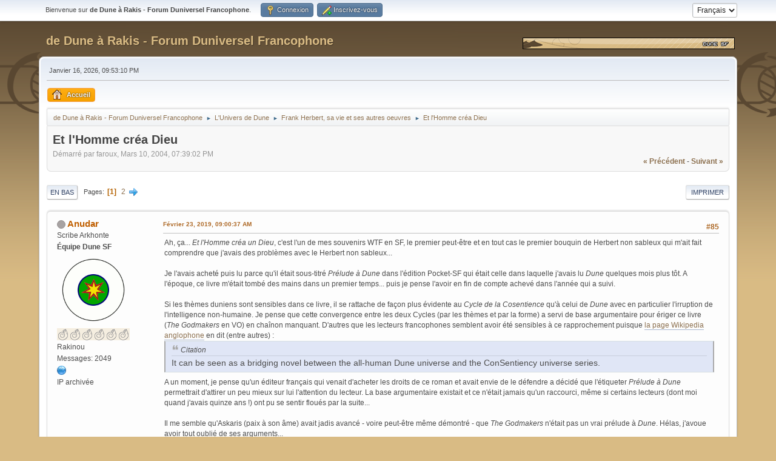

--- FILE ---
content_type: text/html; charset=UTF-8
request_url: https://forum.dune-sf.fr/index.php?PHPSESSID=fbdcc5bec38bce7fae042bd8a234f38d&topic=5.0;wap2
body_size: 28938
content:
<!DOCTYPE html>
<html lang="fr-FR">
<head>
	<meta charset="UTF-8">
	<link rel="stylesheet" href="https://forum.dune-sf.fr/Themes/default/css/minified_0d447b09f38cfb95dd06770aec40e3a1.css?smf216_1751134611">
	<style>
	.signature img { max-width: 800px; max-height: 100px; }
	
						.sceditor-button-soundcloud div {
							background: url('https://forum.dune-sf.fr/Themes/default/images/bbc/soundcloud.png');
						}
						.sceditor-button-spoiler div {
							background: url('https://forum.dune-sf.fr/Themes/default/images/bbc/spoiler.png');
						}
						.sceditor-button-changelog div {
							background: url('https://forum.dune-sf.fr/Themes/default/images/bbc/changelog.png');
						}
						.sceditor-button-offtopic div {
							background: url('https://forum.dune-sf.fr/Themes/default/images/bbc/offtopic.png');
						}
	
	img.avatar { max-width: 120px !important; max-height: 120px !important; }
	
	.postarea .bbc_img, .list_posts .bbc_img, .post .inner .bbc_img, form#reported_posts .bbc_img, #preview_body .bbc_img { max-width: min(100%,800px); }
	
	.postarea .bbc_img, .list_posts .bbc_img, .post .inner .bbc_img, form#reported_posts .bbc_img, #preview_body .bbc_img { max-height: 500px; }
	
	</style>
	<script>
		var smf_theme_url = "https://forum.dune-sf.fr/Themes/default";
		var smf_default_theme_url = "https://forum.dune-sf.fr/Themes/default";
		var smf_images_url = "https://forum.dune-sf.fr/Themes/default/images";
		var smf_smileys_url = "https://forum.dune-sf.fr/Smileys";
		var smf_smiley_sets = "default,classic,smiles,aaron,akyhne,fugue,alienine";
		var smf_smiley_sets_default = "classic";
		var smf_avatars_url = "https://forum.dune-sf.fr/avatars/";
		var smf_scripturl = "https://forum.dune-sf.fr/index.php?PHPSESSID=fbdcc5bec38bce7fae042bd8a234f38d&amp;";
		var smf_iso_case_folding = false;
		var smf_charset = "UTF-8";
		var smf_session_id = "94ec02092642503c2cf861b2618937c3";
		var smf_session_var = "c4d7a36b17";
		var smf_member_id = 0;
		var ajax_notification_text = 'Chargement...';
		var help_popup_heading_text = 'Un peu perdu? Laissez moi vous expliquer:';
		var banned_text = 'Désolé Invité, vous êtes banni de ce forum&nbsp;!';
		var smf_txt_expand = 'Étendre';
		var smf_txt_shrink = 'Réduire';
		var smf_collapseAlt = 'Cacher';
		var smf_expandAlt = 'Afficher';
		var smf_quote_expand = false;
		var allow_xhjr_credentials = false;
	</script>
	<script src="https://ajax.googleapis.com/ajax/libs/jquery/3.6.3/jquery.min.js"></script>
	<script src="https://forum.dune-sf.fr/Themes/default/scripts/YASM.js?smf216_1751134611"></script>
	<script src="https://forum.dune-sf.fr/Themes/default/scripts/jquery.sceditor.bbcode.min.js?smf216_1751134611"></script>
	<script src="https://forum.dune-sf.fr/Themes/default/scripts/minified_a170015f2916d2b07015db8e6dd101a0.js?smf216_1751134611"></script>
	<script src="https://forum.dune-sf.fr/Themes/default/scripts/minified_5aed7555eed5eb4017fc8d486f4546b4.js?smf216_1751134611" defer></script>
	<script>
		var smf_smileys_url = 'https://forum.dune-sf.fr/Smileys/classic';
		var bbc_quote_from = 'Citation de';
		var bbc_quote = 'Citation';
		var bbc_search_on = 'le';
	var smf_you_sure ='Êtes-vous sûr de vouloir faire cela ?';
	</script>
	<title>Et l'Homme créa Dieu</title>
	<meta name="viewport" content="width=device-width, initial-scale=1">
	<meta property="og:site_name" content="de Dune à Rakis - Forum Duniversel Francophone">
	<meta property="og:title" content="Et l'Homme créa Dieu">
	<meta name="keywords" content="Dune Arrakis Fremen Bene Gesserit Villeneuve Lynch Sandworm">
	<meta property="og:url" content="https://forum.dune-sf.fr/index.php?PHPSESSID=fbdcc5bec38bce7fae042bd8a234f38d&amp;topic=5.0">
	<meta property="og:description" content="Et l'Homme créa Dieu">
	<meta name="description" content="Et l'Homme créa Dieu">
	<meta name="theme-color" content="#557EA0">
	<meta name="robots" content="noindex">
	<link rel="canonical" href="https://forum.dune-sf.fr/index.php?topic=5.0">
	<link rel="help" href="https://forum.dune-sf.fr/index.php?PHPSESSID=fbdcc5bec38bce7fae042bd8a234f38d&amp;action=help">
	<link rel="contents" href="https://forum.dune-sf.fr/index.php?PHPSESSID=fbdcc5bec38bce7fae042bd8a234f38d&amp;">
	<link rel="alternate" type="application/rss+xml" title="de Dune à Rakis - Forum Duniversel Francophone - Flux RSS" href="https://forum.dune-sf.fr/index.php?PHPSESSID=fbdcc5bec38bce7fae042bd8a234f38d&amp;action=.xml;type=rss2;board=29">
	<link rel="alternate" type="application/atom+xml" title="de Dune à Rakis - Forum Duniversel Francophone - Atom" href="https://forum.dune-sf.fr/index.php?PHPSESSID=fbdcc5bec38bce7fae042bd8a234f38d&amp;action=.xml;type=atom;board=29">
	<link rel="next" href="https://forum.dune-sf.fr/index.php?PHPSESSID=fbdcc5bec38bce7fae042bd8a234f38d&amp;topic=5.50">
	<link rel="index" href="https://forum.dune-sf.fr/index.php?PHPSESSID=fbdcc5bec38bce7fae042bd8a234f38d&amp;board=29.0"><style>.vv_special { display:none; }</style>
</head>
<body id="chrome" class="action_messageindex board_29">
<div id="Mastodon"><a rel="me" href="https://mastodon.xyz/@DuneSF"></a></div>
<div id="footerfix">
	<div id="top_section">
		<div class="inner_wrap">
			<ul class="floatleft" id="top_info">
				<li class="welcome">
					Bienvenue sur <strong>de Dune à Rakis - Forum Duniversel Francophone</strong>.
				</li>
				<li class="button_login">
					<a href="https://forum.dune-sf.fr/index.php?PHPSESSID=fbdcc5bec38bce7fae042bd8a234f38d&amp;action=login" class="open" onclick="return reqOverlayDiv(this.href, 'Connexion', 'login');">
						<span class="main_icons login"></span>
						<span class="textmenu">Connexion</span>
					</a>
				</li>
				<li class="button_signup">
					<a href="https://forum.dune-sf.fr/index.php?PHPSESSID=fbdcc5bec38bce7fae042bd8a234f38d&amp;action=signup" class="open">
						<span class="main_icons regcenter"></span>
						<span class="textmenu">Inscrivez-vous</span>
					</a>
				</li>
			</ul>
			<form id="languages_form" method="get" class="floatright">
				<select id="language_select" name="language" onchange="this.form.submit()">
					<option value="french" selected="selected">Français</option>
					<option value="english">English</option>
				</select>
				<noscript>
					<input type="submit" value="Exécuter">
				</noscript>
			</form>
		</div><!-- .inner_wrap -->
	</div><!-- #top_section -->
	<div id="header">
		<h1 class="forumtitle">
			<a id="top" href="https://forum.dune-sf.fr/index.php?PHPSESSID=fbdcc5bec38bce7fae042bd8a234f38d&amp;">de Dune à Rakis - Forum Duniversel Francophone</a>
		</h1>
		<img id="smflogo" src="https://forum.dune-sf.fr/Themes/default/images/smflogo.gif" alt="Dune SF" title="Dune SF">
	</div>
	<div id="wrapper">
		<div id="upper_section">
			<div id="inner_section">
				<div id="inner_wrap" class="hide_720">
					<div class="user">
						<time datetime="2026-01-16T20:53:10Z">Janvier 16, 2026, 09:53:10 PM</time>
					</div>
				</div>
				<a class="mobile_user_menu">
					<span class="menu_icon"></span>
					<span class="text_menu">Menu principal</span>
				</a>
				<div id="main_menu">
					<div id="mobile_user_menu" class="popup_container">
						<div class="popup_window description">
							<div class="popup_heading">Menu principal
								<a href="javascript:void(0);" class="main_icons hide_popup"></a>
							</div>
							
					<ul class="dropmenu menu_nav">
						<li class="button_home">
							<a class="active" href="https://forum.dune-sf.fr/index.php?PHPSESSID=fbdcc5bec38bce7fae042bd8a234f38d&amp;">
								<span class="main_icons home"></span><span class="textmenu">Accueil</span>
							</a>
						</li>
					</ul><!-- .menu_nav -->
						</div>
					</div>
				</div>
				<div class="navigate_section">
					<ul>
						<li>
							<a href="https://forum.dune-sf.fr/index.php?PHPSESSID=fbdcc5bec38bce7fae042bd8a234f38d&amp;"><span>de Dune à Rakis - Forum Duniversel Francophone</span></a>
						</li>
						<li>
							<span class="dividers"> ► </span>
							<a href="https://forum.dune-sf.fr/index.php?PHPSESSID=fbdcc5bec38bce7fae042bd8a234f38d&amp;#c3"><span>L'Univers de Dune</span></a>
						</li>
						<li>
							<span class="dividers"> ► </span>
							<a href="https://forum.dune-sf.fr/index.php?PHPSESSID=fbdcc5bec38bce7fae042bd8a234f38d&amp;board=29.0"><span>Frank Herbert, sa vie et ses autres oeuvres</span></a>
						</li>
						<li class="last">
							<span class="dividers"> ► </span>
							<a href="https://forum.dune-sf.fr/index.php?PHPSESSID=fbdcc5bec38bce7fae042bd8a234f38d&amp;topic=5.0"><span>Et l'Homme créa Dieu</span></a>
						</li>
					</ul>
				</div><!-- .navigate_section -->
			</div><!-- #inner_section -->
		</div><!-- #upper_section -->
		<div id="content_section">
			<div id="main_content_section">
		<div id="display_head" class="information">
			<h2 class="display_title">
				<span id="top_subject">Et l'Homme créa Dieu</span>
			</h2>
			<p>Démarré par faroux, Mars 10, 2004, 07:39:02 PM</p>
			<span class="nextlinks floatright"><a href="https://forum.dune-sf.fr/index.php?PHPSESSID=fbdcc5bec38bce7fae042bd8a234f38d&amp;topic=5.0;prev_next=prev#new">&laquo; précédent</a> - <a href="https://forum.dune-sf.fr/index.php?PHPSESSID=fbdcc5bec38bce7fae042bd8a234f38d&amp;topic=5.0;prev_next=next#new">suivant &raquo;</a></span>
		</div><!-- #display_head -->
		
		<div class="pagesection top">
			
		<div class="buttonlist floatright">
			
				<a class="button button_strip_print" href="https://forum.dune-sf.fr/index.php?PHPSESSID=fbdcc5bec38bce7fae042bd8a234f38d&amp;action=printpage;topic=5.0"  rel="nofollow">Imprimer</a>
		</div>
			 
			<div class="pagelinks floatleft">
				<a href="#bot" class="button">En bas</a>
				<span class="pages">Pages</span><span class="current_page">1</span> <a class="nav_page" href="https://forum.dune-sf.fr/index.php?PHPSESSID=fbdcc5bec38bce7fae042bd8a234f38d&amp;topic=5.50">2</a> <a class="nav_page" href="https://forum.dune-sf.fr/index.php?PHPSESSID=fbdcc5bec38bce7fae042bd8a234f38d&amp;topic=5.50"><span class="main_icons next_page"></span></a> 
			</div>
		<div class="mobile_buttons floatright">
			<a class="button mobile_act">Actions de l'utilisateur</a>
			
		</div>
		</div>
		<div id="forumposts">
			<form action="https://forum.dune-sf.fr/index.php?PHPSESSID=fbdcc5bec38bce7fae042bd8a234f38d&amp;action=quickmod2;topic=5.0" method="post" accept-charset="UTF-8" name="quickModForm" id="quickModForm" onsubmit="return oQuickModify.bInEditMode ? oQuickModify.modifySave('94ec02092642503c2cf861b2618937c3', 'c4d7a36b17') : false">
				<div class="windowbg" id="msg67772">
					
					
					<div class="post_wrapper">
						<div class="poster">
							<h4>
								<span class="off" title="Hors ligne"></span>
								<a href="https://forum.dune-sf.fr/index.php?PHPSESSID=fbdcc5bec38bce7fae042bd8a234f38d&amp;action=profile;u=134" title="Voir le profil de Anudar">Anudar</a>
							</h4>
							<ul class="user_info">
								<li class="title">Scribe Arkhonte</li>
								<li class="membergroup">Équipe Dune SF</li>
								<li class="avatar">
									<a href="https://forum.dune-sf.fr/index.php?PHPSESSID=fbdcc5bec38bce7fae042bd8a234f38d&amp;action=profile;u=134"><img class="avatar" src="https://forum.dune-sf.fr/custom_avatar/avatar_134.png" alt=""></a>
								</li>
								<li class="icons"><img src="https://forum.dune-sf.fr/Themes/default/images/membericons/upshrink2.png" alt="*"><img src="https://forum.dune-sf.fr/Themes/default/images/membericons/upshrink2.png" alt="*"><img src="https://forum.dune-sf.fr/Themes/default/images/membericons/upshrink2.png" alt="*"><img src="https://forum.dune-sf.fr/Themes/default/images/membericons/upshrink2.png" alt="*"><img src="https://forum.dune-sf.fr/Themes/default/images/membericons/upshrink2.png" alt="*"><img src="https://forum.dune-sf.fr/Themes/default/images/membericons/upshrink2.png" alt="*"></li>
								<li class="postgroup">Rakinou</li>
								<li class="postcount">Messages: 2049</li>
								<li class="profile">
									<ol class="profile_icons">
										<li><a href="http://www.anudar.fr/" title="La Grande Bibliothèque d&#39;Anudar" target="_blank" rel="noopener"><span class="main_icons www centericon" title="La Grande Bibliothèque d&#39;Anudar"></span></a></li>
									</ol>
								</li><!-- .profile -->
								<li class="poster_ip">IP archivée</li>
							</ul>
						</div><!-- .poster -->
						<div class="postarea">
							<div class="keyinfo">
								<div id="subject_67772" class="subject_title subject_hidden">
									<a href="https://forum.dune-sf.fr/index.php?PHPSESSID=fbdcc5bec38bce7fae042bd8a234f38d&amp;msg=67772" rel="nofollow">Re : Et l'Homme créa Dieu</a>
								</div>
								<span class="page_number floatright">#85</span>
								<div class="postinfo">
									<span class="messageicon"  style="position: absolute; z-index: -1;">
										<img src="https://forum.dune-sf.fr/Themes/default/images/post/xx.png" alt="">
									</span>
									<a href="https://forum.dune-sf.fr/index.php?PHPSESSID=fbdcc5bec38bce7fae042bd8a234f38d&amp;msg=67772" rel="nofollow" title="Réponse #85 - Re : Et l'Homme créa Dieu" class="smalltext">Février 23, 2019, 09:00:37 AM</a>
									<span class="spacer"></span>
									<span class="smalltext modified floatright" id="modified_67772">
									</span>
								</div>
								<div id="msg_67772_quick_mod"></div>
							</div><!-- .keyinfo -->
							<div class="post">
								<div class="inner" data-msgid="67772" id="msg_67772">
									Ah, ça... <i>Et l'Homme créa un Dieu</i>, c'est l'un de mes souvenirs WTF en SF, le premier peut-être et en tout cas le premier bouquin de Herbert non sableux qui m'ait fait comprendre que j'avais des problèmes avec le Herbert non sableux...<br /><br />Je l'avais acheté puis lu parce qu'il était sous-titré <i>Prélude à Dune</i> dans l'édition Pocket-SF qui était celle dans laquelle j'avais lu <i>Dune</i> quelques mois plus tôt. A l'époque, ce livre m'était tombé des mains dans un premier temps... puis je pense l'avoir en fin de compte achevé dans l'année qui a suivi.<br /><br />Si les thèmes duniens sont sensibles dans ce livre, il se rattache de façon plus évidente au <i>Cycle de la Cosentience</i> qu'à celui de <i>Dune</i> avec en particulier l'irruption de l'intelligence non-humaine. Je pense que cette convergence entre les deux Cycles (par les thèmes et par la forme) a servi de base argumentaire pour ériger ce livre (<i>The Godmakers</i> en VO) en chaînon manquant. D'autres que les lecteurs francophones semblent avoir été sensibles à ce rapprochement puisque <a href="https://en.wikipedia.org/wiki/The_Godmakers_(novel)" class="bbc_link" target="_blank" rel="noopener">la page Wikipedia anglophone</a> en dit (entre autres) :<br /><blockquote class="bbc_standard_quote"><cite>Citation</cite>It can be seen as a bridging novel between the all-human Dune universe and the ConSentiency universe series.</blockquote>A un moment, je pense qu'un éditeur français qui venait d'acheter les droits de ce roman et avait envie de le défendre a décidé que l'étiqueter <i>Prélude à Dune</i> permettrait d'attirer un peu mieux sur lui l'attention du lecteur. La base argumentaire existait et ce n'était jamais qu'un raccourci, même si certains lecteurs (dont moi quand j'avais quinze ans !) ont pu se sentir floués par la suite...<br /><br />Il me semble qu'Askaris (paix à son âme) avait jadis avancé - voire peut-être même démontré - que <i>The Godmakers</i> n'était pas un vrai prélude à <i>Dune</i>. Hélas, j'avoue avoir tout oublié de ses arguments...<i></i>
								</div>
							</div><!-- .post -->
							<div class="under_message">
								<ul class="floatleft">
								</ul>
							</div><!-- .under_message -->
						</div><!-- .postarea -->
						<div class="moderatorbar">
							<div class="signature" id="msg_67772_signature">
								<a href="http://www.anudar.fr" class="bbc_link" target="_blank" rel="noopener"><img src="http://bit.ly/1IUzJgo" alt="" class="bbc_img" loading="lazy"></a><br /><i>« Nos pères et nos mères ont commis l&#39;ubris et ne sont plus,<br />Et nous portons maintenant le poids de leurs iniquités. »</i><br />Anonyme, <i>Péan de l&#39;Intégration</i>.
							</div>
						</div><!-- .moderatorbar -->
					</div><!-- .post_wrapper -->
				</div><!-- $message[css_class] -->
				<hr class="post_separator">
				<div class="windowbg" id="msg67767">
					
					
					<div class="post_wrapper">
						<div class="poster">
							<h4>
								<span class="on" title="En ligne"></span>
								<a href="https://forum.dune-sf.fr/index.php?PHPSESSID=fbdcc5bec38bce7fae042bd8a234f38d&amp;action=profile;u=147" title="Voir le profil de ionah">ionah</a>
							</h4>
							<ul class="user_info">
								<li class="title">Super Rocket Belt Monkey</li>
								<li class="membergroup">Équipe Dune SF</li>
								<li class="avatar">
									<a href="https://forum.dune-sf.fr/index.php?PHPSESSID=fbdcc5bec38bce7fae042bd8a234f38d&amp;action=profile;u=147"><img class="avatar" src="https://forum.dune-sf.fr/custom_avatar/avatar_147_1634669795.png" alt=""></a>
								</li>
								<li class="icons"><img src="https://forum.dune-sf.fr/Themes/default/images/membericons/upshrink2.png" alt="*"><img src="https://forum.dune-sf.fr/Themes/default/images/membericons/upshrink2.png" alt="*"><img src="https://forum.dune-sf.fr/Themes/default/images/membericons/upshrink2.png" alt="*"><img src="https://forum.dune-sf.fr/Themes/default/images/membericons/upshrink2.png" alt="*"><img src="https://forum.dune-sf.fr/Themes/default/images/membericons/upshrink2.png" alt="*"><img src="https://forum.dune-sf.fr/Themes/default/images/membericons/upshrink2.png" alt="*"></li>
								<li class="postgroup">Rakinou</li>
								<li class="postcount">Messages: 2848</li>
								<li class="blurb">you love the monkey</li>
								<li class="profile">
									<ol class="profile_icons">
										<li><a href="http://www.spicemustflow.fr.st" title="Spice Must Flow !" target="_blank" rel="noopener"><span class="main_icons www centericon" title="Spice Must Flow !"></span></a></li>
									</ol>
								</li><!-- .profile -->
								<li class="poster_ip">IP archivée</li>
							</ul>
						</div><!-- .poster -->
						<div class="postarea">
							<div class="keyinfo">
								<div id="subject_67767" class="subject_title subject_hidden">
									<a href="https://forum.dune-sf.fr/index.php?PHPSESSID=fbdcc5bec38bce7fae042bd8a234f38d&amp;msg=67767" rel="nofollow">Re : Et l'Homme créa Dieu</a>
								</div>
								<span class="page_number floatright">#84</span>
								<div class="postinfo">
									<span class="messageicon"  style="position: absolute; z-index: -1;">
										<img src="https://forum.dune-sf.fr/Themes/default/images/post/xx.png" alt="">
									</span>
									<a href="https://forum.dune-sf.fr/index.php?PHPSESSID=fbdcc5bec38bce7fae042bd8a234f38d&amp;msg=67767" rel="nofollow" title="Réponse #84 - Re : Et l'Homme créa Dieu" class="smalltext">Février 22, 2019, 11:05:59 PM</a>
									<span class="spacer"></span>
									<span class="smalltext modified floatright" id="modified_67767">
									</span>
								</div>
								<div id="msg_67767_quick_mod"></div>
							</div><!-- .keyinfo -->
							<div class="post">
								<div class="inner" data-msgid="67767" id="msg_67767">
									Je pense que l'essentiel est là.<br /><br /><blockquote class="bbc_standard_quote"><cite>Citation</cite>Ce roman est parfois appelé &quot;Prélude à Dune&quot;, ce qui est une belle connerie</blockquote><br />Travailler sur les articles de Wikipédia a longtemps été l'option de remplacement pour notre wiki qui n'a jamais décollé.<br />Malheureusement ici aussi nous pèchons par manque de ressources.<br />Nous aurions pourtant beaucoup à gagner à aller y faire la démonstration de nos connaissances et expertises du Dunivers.
								</div>
							</div><!-- .post -->
							<div class="under_message">
								<ul class="floatleft">
								</ul>
							</div><!-- .under_message -->
						</div><!-- .postarea -->
						<div class="moderatorbar">
							<div class="signature" id="msg_67767_signature">
								<img src="http://forum.dune-sf.fr/Themes/DUNE%2020/images/smflogo.gif" alt="" class="bbc_img" loading="lazy">
							</div>
						</div><!-- .moderatorbar -->
					</div><!-- .post_wrapper -->
				</div><!-- $message[css_class] -->
				<hr class="post_separator">
				<div class="windowbg" id="msg67765">
					
					
					<div class="post_wrapper">
						<div class="poster">
							<h4>
								<span class="off" title="Hors ligne"></span>
								<a href="https://forum.dune-sf.fr/index.php?PHPSESSID=fbdcc5bec38bce7fae042bd8a234f38d&amp;action=profile;u=323" title="Voir le profil de Le Condor">Le Condor</a>
							</h4>
							<ul class="user_info">
								<li class="avatar">
									<a href="https://forum.dune-sf.fr/index.php?PHPSESSID=fbdcc5bec38bce7fae042bd8a234f38d&amp;action=profile;u=323"><img class="avatar" src="https://forum.dune-sf.fr/custom_avatar/avatar_323.png" alt=""></a>
								</li>
								<li class="icons"><img src="https://forum.dune-sf.fr/Themes/default/images/membericons/water_1.gif" alt="*"><img src="https://forum.dune-sf.fr/Themes/default/images/membericons/water_1.gif" alt="*"><img src="https://forum.dune-sf.fr/Themes/default/images/membericons/water_1.gif" alt="*"><img src="https://forum.dune-sf.fr/Themes/default/images/membericons/water_1.gif" alt="*"><img src="https://forum.dune-sf.fr/Themes/default/images/membericons/water_1.gif" alt="*"><img src="https://forum.dune-sf.fr/Themes/default/images/membericons/water_1.gif" alt="*"></li>
								<li class="postgroup">Rakinou</li>
								<li class="postcount">Messages: 151</li>
								<li class="poster_ip">IP archivée</li>
							</ul>
						</div><!-- .poster -->
						<div class="postarea">
							<div class="keyinfo">
								<div id="subject_67765" class="subject_title subject_hidden">
									<a href="https://forum.dune-sf.fr/index.php?PHPSESSID=fbdcc5bec38bce7fae042bd8a234f38d&amp;msg=67765" rel="nofollow">Re : Et l'Homme créa Dieu</a>
								</div>
								<span class="page_number floatright">#83</span>
								<div class="postinfo">
									<span class="messageicon"  style="position: absolute; z-index: -1;">
										<img src="https://forum.dune-sf.fr/Themes/default/images/post/xx.png" alt="">
									</span>
									<a href="https://forum.dune-sf.fr/index.php?PHPSESSID=fbdcc5bec38bce7fae042bd8a234f38d&amp;msg=67765" rel="nofollow" title="Réponse #83 - Re : Et l'Homme créa Dieu" class="smalltext">Février 22, 2019, 10:41:11 PM</a>
									<span class="spacer"></span>
									<span class="smalltext modified floatright" id="modified_67765">
									</span>
								</div>
								<div id="msg_67765_quick_mod"></div>
							</div><!-- .keyinfo -->
							<div class="post">
								<div class="inner" data-msgid="67765" id="msg_67765">
									En bon charognard, je me fais un plaisir de déterrer ce vieux sujet pour en racler les morceaux qui s'accrochent encore aux os. <br /><br />D'abord pour signaler que la <a href="https://fr.wikipedia.org/wiki/Cycle_de_Dune" class="bbc_link" target="_blank" rel="noopener">page wikipedia du Cycle de Dune</a> indique que ce roman (Et l'homme créa un dieu) en fait partie. Il me semble qu'on est d'accord ici pour dire que non. <br />Y a-t-il des wikipediens parmi nous ? Qui connaitraient les arcanes de cette Grande Bibliothèque et pourraient faire une modification appropriée de l'article ? <br />Au passage la <a href="https://fr.wikipedia.org/wiki/Et_l%27homme_cr%C3%A9a_un_dieu" class="bbc_link" target="_blank" rel="noopener">page wikipedia du roman</a> est beaucoup plus claire : non, il ne fait pas partie du cycle (mais il serait un &quot;trait d'union&quot; entre le cycle de Dune et celui des Saboteurs... je trouve l'idée intrigante).<br /><br />Ensuite, histoire de contribuer autrement que de façon administrative au sujet : j'ai eu deux occasions de faire un commentaire du roman sur le forum <a href="http://jeunesecrivains.superforum.fr/t17855p15-auteur-franck-herbert" class="bbc_link" target="_blank" rel="noopener">Jeunes Écrivains</a>, plateforme d'écriture et de littérature, où j'avais tenté (de façon très éphémère) d'animer un fil de discussion sur Frank Herbert. <br /><br /><blockquote class="bbc_standard_quote"><cite>Citation</cite>Donc causons un peu de Et l'homme créa un dieu, roman de Frank Herbert. Le titre original est &quot;The Godmakers&quot;. Je trouve que le titre français a plus de classe. Ce roman est parfois appelé &quot;Prélude à Dune&quot;, ce qui est une belle connerie, pour plusieurs raison :<br />- Il a été écrit 8 ans après Dune (raison bidon, mais quand même) ;<br />- Il ne reprend aucun élément de l'univers fictif Dune ;<br />- Si certains thèmes semblent se proches de ceux de Dune, ce n'est qu'une illusion. Leur traitement est fondamentalement différent.<br /><br />Les thèmes d'ailleurs : sans trop prendre de risque, on dira que le thème principal est la divinité. Pourtant, mis à part quelques références fugaces, ce thème n'apparait pas avant la moitié du roman. Les premiers chapitres sont tout entier consacré à la question de la paix, et à son corolaire, la peur. L'Empire galactique est en effet traumatisé par plusieurs graves conflits qui l'ont laissé au bord de la destruction. Le personnage principal est employé par une agence de l'Empire, son rôle est de reprendre contact avec des mondes oubliés et d'en contrôler la propension à la guerre. Ce personnage est donc l'antithèse de Paul Atréïdes, ce nobliau capricieux assoiffé de revanche, de pouvoir et de sang.<br />Quelques idées sur le pouvoir sont également avancées au cours du roman, bien qu'elles ne soient pas l'essentiel : on arrive rapidement au thème principal qui est la divinité et les miracles. Frank Herbert aborde ce thème de la façon opposée à Dune : le dieu n'est plus celui qui est considéré comme tel par le peuple, il est celui qui peut s'affranchir des règles physiques qui gouvernent l'univers. Le dieu est le résultat d'un évènement cosmogonique sur lequel les hommes peuvent avoir une influence (d'ou le titre). Mais pourquoi créer un dieu ? Quels sont les dangers d'une telle création ? Et quelle malédiction pourra peser sur celui qui sera élevé à la divinité ?<br />Finalement, ce texte est beaucoup plus mystique que Dune. La religion n'est plus centrée sur les fidèles mais sur la divinité. Frank Herbert se permet quelques digressions obscures sur le temps et l'espace, et ce genre de chose. Il révèle surtout un grand talent pour construire son récit de façon méthodique : pour qui veut bien ouvrir l'oeil, le plan entier du roman est présenté dès les premières pages, et de nombreux éléments &quot;cachés&quot; dans les épigraphes viennent enrichir cet univers complexe. Il montre son talent pour représenter les choses de façon subtile, presque cachées, mais également pour peindre une psychologie, un univers, une histoire en quelques coups de pinceaux.<br /><br />J'ai lu ce livre 3 ou 4 fois. La dernière fois, je l'ai terminé il y a quelques jours. J'ai été encore plus retourné que les 3 fois précédentes, et j'ai eu la furieuse envie de relire l'ensemble du roman, mais à l'envers, afin de suivre le raisonnement indépendamment des éléments de l'histoire. Je pense que c'est une bien meilleure &quot;première approche&quot; de l'écriture de Frank Herbert, à la fois plus simple et plus synthétique que Dune, tout en étant plus riche dans son propos, dans ses ouvertures. </blockquote><br /><br />
								</div>
							</div><!-- .post -->
							<div class="under_message">
								<ul class="floatleft">
								</ul>
							</div><!-- .under_message -->
						</div><!-- .postarea -->
						<div class="moderatorbar">
							<div class="signature" id="msg_67765_signature">
								A quoi ça sert d'avoir autant de doigts si on peut même pas se gratter le cul ?&quot; (Cha)<br /><br />Le Condor aka Fatman
							</div>
						</div><!-- .moderatorbar -->
					</div><!-- .post_wrapper -->
				</div><!-- $message[css_class] -->
				<hr class="post_separator">
				<div class="windowbg" id="msg16537">
					
					
					<div class="post_wrapper">
						<div class="poster">
							<h4>
								<span class="off" title="Hors ligne"></span>
								<a href="https://forum.dune-sf.fr/index.php?PHPSESSID=fbdcc5bec38bce7fae042bd8a234f38d&amp;action=profile;u=2" title="Voir le profil de Filo">Filo</a>
							</h4>
							<ul class="user_info">
								<li class="title">veteran</li>
								<li class="avatar">
									<a href="https://forum.dune-sf.fr/index.php?PHPSESSID=fbdcc5bec38bce7fae042bd8a234f38d&amp;action=profile;u=2"><img class="avatar" src="https://forum.dune-sf.fr/custom_avatar/avatar_2_1634181094.png" alt=""></a>
								</li>
								<li class="icons"><img src="https://forum.dune-sf.fr/Themes/default/images/membericons/water_1.gif" alt="*"><img src="https://forum.dune-sf.fr/Themes/default/images/membericons/water_1.gif" alt="*"><img src="https://forum.dune-sf.fr/Themes/default/images/membericons/water_1.gif" alt="*"><img src="https://forum.dune-sf.fr/Themes/default/images/membericons/water_1.gif" alt="*"><img src="https://forum.dune-sf.fr/Themes/default/images/membericons/water_1.gif" alt="*"><img src="https://forum.dune-sf.fr/Themes/default/images/membericons/water_1.gif" alt="*"></li>
								<li class="postgroup">Rakinou</li>
								<li class="postcount">Messages: 2574</li>
								<li class="blurb">...Free Inner Look-Out ©...</li>
								<li class="profile">
									<ol class="profile_icons">
										<li><a href="https://www.filosphere.fr" title="Filosphere" target="_blank" rel="noopener"><span class="main_icons www centericon" title="Filosphere"></span></a></li>
									</ol>
								</li><!-- .profile -->
								<li class="poster_ip">IP archivée</li>
							</ul>
						</div><!-- .poster -->
						<div class="postarea">
							<div class="keyinfo">
								<div id="subject_16537" class="subject_title subject_hidden">
									<a href="https://forum.dune-sf.fr/index.php?PHPSESSID=fbdcc5bec38bce7fae042bd8a234f38d&amp;msg=16537" rel="nofollow">Et l'Homme créa Dieu</a>
								</div>
								<span class="page_number floatright">#82</span>
								<div class="postinfo">
									<span class="messageicon"  style="position: absolute; z-index: -1;">
										<img src="https://forum.dune-sf.fr/Themes/default/images/post/xx.png" alt="">
									</span>
									<a href="https://forum.dune-sf.fr/index.php?PHPSESSID=fbdcc5bec38bce7fae042bd8a234f38d&amp;msg=16537" rel="nofollow" title="Réponse #82 - Et l'Homme créa Dieu" class="smalltext">Avril 05, 2005, 02:01:41 AM</a>
									<span class="spacer"></span>
									<span class="smalltext modified floatright" id="modified_16537">
									</span>
								</div>
								<div id="msg_16537_quick_mod"></div>
							</div><!-- .keyinfo -->
							<div class="post">
								<div class="inner" data-msgid="16537" id="msg_16537">
									Mmouais, je la trouve un peu trop Siudmakienne, mais elle n'est pas mal.<br />Sinon sur le même site, on as un grand échantillon des couvertures de Dune à travers le monde. Mes préférées restent les allemandes signées Schoenherr et Giger, et les premières éditions américaines qui ont un certain charme (dont ma préférée, la dernière est encore de Schoenherr!).<br />Mais bon, je vire HS, j'arrête là.
								</div>
							</div><!-- .post -->
							<div class="under_message">
								<ul class="floatleft">
								</ul>
							</div><!-- .under_message -->
						</div><!-- .postarea -->
						<div class="moderatorbar">
							<div class="signature" id="msg_16537_signature">
								L&#039;art est un travail ingrat,<br />mais il faut bien que quelqu&#039;un le fasse.
							</div>
						</div><!-- .moderatorbar -->
					</div><!-- .post_wrapper -->
				</div><!-- $message[css_class] -->
				<hr class="post_separator">
				<div class="windowbg" id="msg16489">
					
					
					<div class="post_wrapper">
						<div class="poster">
							<h4>
								<span class="off" title="Hors ligne"></span>
								<a href="https://forum.dune-sf.fr/index.php?PHPSESSID=fbdcc5bec38bce7fae042bd8a234f38d&amp;action=profile;u=9" title="Voir le profil de Otheym-al&#039;fedaykin">Otheym-al&#039;fedaykin</a>
							</h4>
							<ul class="user_info">
								<li class="avatar">
									<a href="https://forum.dune-sf.fr/index.php?PHPSESSID=fbdcc5bec38bce7fae042bd8a234f38d&amp;action=profile;u=9"><img class="avatar" src="https://forum.dune-sf.fr/avatars//default.png" alt=""></a>
								</li>
								<li class="icons"><img src="https://forum.dune-sf.fr/Themes/default/images/membericons/water_1.gif" alt="*"><img src="https://forum.dune-sf.fr/Themes/default/images/membericons/water_1.gif" alt="*"><img src="https://forum.dune-sf.fr/Themes/default/images/membericons/water_1.gif" alt="*"><img src="https://forum.dune-sf.fr/Themes/default/images/membericons/water_1.gif" alt="*"><img src="https://forum.dune-sf.fr/Themes/default/images/membericons/water_1.gif" alt="*"><img src="https://forum.dune-sf.fr/Themes/default/images/membericons/water_1.gif" alt="*"></li>
								<li class="postgroup">Rakinou</li>
								<li class="postcount">Messages: 2298</li>
								<li class="blurb">Le smilblick est long, dur et a un bout rouge...</li>
								<li class="poster_ip">IP archivée</li>
							</ul>
						</div><!-- .poster -->
						<div class="postarea">
							<div class="keyinfo">
								<div id="subject_16489" class="subject_title subject_hidden">
									<a href="https://forum.dune-sf.fr/index.php?PHPSESSID=fbdcc5bec38bce7fae042bd8a234f38d&amp;msg=16489" rel="nofollow">Et l'Homme créa Dieu</a>
								</div>
								<span class="page_number floatright">#81</span>
								<div class="postinfo">
									<span class="messageicon"  style="position: absolute; z-index: -1;">
										<img src="https://forum.dune-sf.fr/Themes/default/images/post/xx.png" alt="">
									</span>
									<a href="https://forum.dune-sf.fr/index.php?PHPSESSID=fbdcc5bec38bce7fae042bd8a234f38d&amp;msg=16489" rel="nofollow" title="Réponse #81 - Et l'Homme créa Dieu" class="smalltext">Avril 04, 2005, 06:27:45 PM</a>
									<span class="spacer"></span>
									<span class="smalltext modified floatright" id="modified_16489">
									</span>
								</div>
								<div id="msg_16489_quick_mod"></div>
							</div><!-- .keyinfo -->
							<div class="post">
								<div class="inner" data-msgid="16489" id="msg_16489">
									le titre est n'est pas "god makers" mais "the godmakers" ! Oui je chipote !<br /><br /><br />Sinon pour ne pas flooder je vous propose les couvertures originales de "The Godmakers" :<br /><a href="http://www.arrakis.co.uk/godmakers.html" class="bbc_link" target="_blank" rel="noopener">http://www.arrakis.co.uk/godmakers.html</a><br /><br />J'avoue un faible pour la 3eme, non pas a cause de la femme mais parce que justement je la trouve belle catte couverture.. elle me fait penser a la couverture française !
								</div>
							</div><!-- .post -->
							<div class="under_message">
								<ul class="floatleft">
								</ul>
							</div><!-- .under_message -->
						</div><!-- .postarea -->
						<div class="moderatorbar">
						</div><!-- .moderatorbar -->
					</div><!-- .post_wrapper -->
				</div><!-- $message[css_class] -->
				<hr class="post_separator">
				<div class="windowbg" id="msg16482">
					
					
					<div class="post_wrapper">
						<div class="poster">
							<h4>
								nico
							</h4>
							<ul class="user_info">
								<li class="membergroup">Invité</li>
								<li class="poster_ip">IP archivée</li>
							</ul>
						</div><!-- .poster -->
						<div class="postarea">
							<div class="keyinfo">
								<div id="subject_16482" class="subject_title subject_hidden">
									<a href="https://forum.dune-sf.fr/index.php?PHPSESSID=fbdcc5bec38bce7fae042bd8a234f38d&amp;msg=16482" rel="nofollow">Et l'Homme créa Dieu</a>
								</div>
								<span class="page_number floatright">#80</span>
								<div class="postinfo">
									<span class="messageicon"  style="position: absolute; z-index: -1;">
										<img src="https://forum.dune-sf.fr/Themes/default/images/post/xx.png" alt="">
									</span>
									<a href="https://forum.dune-sf.fr/index.php?PHPSESSID=fbdcc5bec38bce7fae042bd8a234f38d&amp;msg=16482" rel="nofollow" title="Réponse #80 - Et l'Homme créa Dieu" class="smalltext">Avril 04, 2005, 02:59:03 PM</a>
									<span class="spacer"></span>
									<span class="smalltext modified floatright" id="modified_16482">
									</span>
								</div>
								<div id="msg_16482_quick_mod"></div>
							</div><!-- .keyinfo -->
							<div class="post">
								<div class="inner" data-msgid="16482" id="msg_16482">
									Merci à vous pour ces quelques précisions....
								</div>
							</div><!-- .post -->
							<div class="under_message">
								<ul class="floatleft">
								</ul>
							</div><!-- .under_message -->
						</div><!-- .postarea -->
						<div class="moderatorbar">
						</div><!-- .moderatorbar -->
					</div><!-- .post_wrapper -->
				</div><!-- $message[css_class] -->
				<hr class="post_separator">
				<div class="windowbg" id="msg16422">
					
					
					<div class="post_wrapper">
						<div class="poster">
							<h4>
								<span class="off" title="Hors ligne"></span>
								<a href="https://forum.dune-sf.fr/index.php?PHPSESSID=fbdcc5bec38bce7fae042bd8a234f38d&amp;action=profile;u=26" title="Voir le profil de Leto">Leto</a>
							</h4>
							<ul class="user_info">
								<li class="membergroup">Équipe Dune SF</li>
								<li class="avatar">
									<a href="https://forum.dune-sf.fr/index.php?PHPSESSID=fbdcc5bec38bce7fae042bd8a234f38d&amp;action=profile;u=26"><img class="avatar" src="https://forum.dune-sf.fr/custom_avatar/avatar_26.png" alt=""></a>
								</li>
								<li class="icons"><img src="https://forum.dune-sf.fr/Themes/default/images/membericons/upshrink2.png" alt="*"><img src="https://forum.dune-sf.fr/Themes/default/images/membericons/upshrink2.png" alt="*"><img src="https://forum.dune-sf.fr/Themes/default/images/membericons/upshrink2.png" alt="*"><img src="https://forum.dune-sf.fr/Themes/default/images/membericons/upshrink2.png" alt="*"><img src="https://forum.dune-sf.fr/Themes/default/images/membericons/upshrink2.png" alt="*"><img src="https://forum.dune-sf.fr/Themes/default/images/membericons/upshrink2.png" alt="*"></li>
								<li class="postgroup">Rakinou</li>
								<li class="postcount">Messages: 2228</li>
								<li class="profile">
									<ol class="profile_icons">
										<li><a href="http://dune-sf.fr" title="De Dune A Rakis" target="_blank" rel="noopener"><span class="main_icons www centericon" title="De Dune A Rakis"></span></a></li>
									</ol>
								</li><!-- .profile -->
								<li class="poster_ip">IP archivée</li>
							</ul>
						</div><!-- .poster -->
						<div class="postarea">
							<div class="keyinfo">
								<div id="subject_16422" class="subject_title subject_hidden">
									<a href="https://forum.dune-sf.fr/index.php?PHPSESSID=fbdcc5bec38bce7fae042bd8a234f38d&amp;msg=16422" rel="nofollow">Et l'Homme créa Dieu</a>
								</div>
								<span class="page_number floatright">#79</span>
								<div class="postinfo">
									<span class="messageicon"  style="position: absolute; z-index: -1;">
										<img src="https://forum.dune-sf.fr/Themes/default/images/post/xx.png" alt="">
									</span>
									<a href="https://forum.dune-sf.fr/index.php?PHPSESSID=fbdcc5bec38bce7fae042bd8a234f38d&amp;msg=16422" rel="nofollow" title="Réponse #79 - Et l'Homme créa Dieu" class="smalltext">Avril 03, 2005, 09:45:56 PM</a>
									<span class="spacer"></span>
									<span class="smalltext modified floatright" id="modified_16422">
									</span>
								</div>
								<div id="msg_16422_quick_mod"></div>
							</div><!-- .keyinfo -->
							<div class="post">
								<div class="inner" data-msgid="16422" id="msg_16422">
									Ok, j'ai rien dit.... :ace_smiley208:
								</div>
							</div><!-- .post -->
							<div class="under_message">
								<ul class="floatleft">
								</ul>
							</div><!-- .under_message -->
						</div><!-- .postarea -->
						<div class="moderatorbar">
							<div class="signature" id="msg_16422_signature">
								<b>L'espace et le temps sont les modes par lesquels nous pensons et non les conditions dans lesquelles nous vivons</b><br /><i>Albert Einstein</i><br /><img src="http://dune-sf.fr/img/webbanners/userbar.gif" alt="" class="bbc_img" loading="lazy">
							</div>
						</div><!-- .moderatorbar -->
					</div><!-- .post_wrapper -->
				</div><!-- $message[css_class] -->
				<hr class="post_separator">
				<div class="windowbg" id="msg16420">
					
					
					<div class="post_wrapper">
						<div class="poster">
							<h4>
								<span class="off" title="Hors ligne"></span>
								<a href="https://forum.dune-sf.fr/index.php?PHPSESSID=fbdcc5bec38bce7fae042bd8a234f38d&amp;action=profile;u=10" title="Voir le profil de Matou">Matou</a>
							</h4>
							<ul class="user_info">
								<li class="avatar">
									<a href="https://forum.dune-sf.fr/index.php?PHPSESSID=fbdcc5bec38bce7fae042bd8a234f38d&amp;action=profile;u=10"><img class="avatar" src="https://forum.dune-sf.fr/custom_avatar/avatar_10.jpg" alt=""></a>
								</li>
								<li class="icons"><img src="https://forum.dune-sf.fr/Themes/default/images/membericons/water_1.gif" alt="*"><img src="https://forum.dune-sf.fr/Themes/default/images/membericons/water_1.gif" alt="*"><img src="https://forum.dune-sf.fr/Themes/default/images/membericons/water_1.gif" alt="*"><img src="https://forum.dune-sf.fr/Themes/default/images/membericons/water_1.gif" alt="*"><img src="https://forum.dune-sf.fr/Themes/default/images/membericons/water_1.gif" alt="*"><img src="https://forum.dune-sf.fr/Themes/default/images/membericons/water_1.gif" alt="*"></li>
								<li class="postgroup">Rakinou</li>
								<li class="postcount">Messages: 1852</li>
								<li class="poster_ip">IP archivée</li>
							</ul>
						</div><!-- .poster -->
						<div class="postarea">
							<div class="keyinfo">
								<div id="subject_16420" class="subject_title subject_hidden">
									<a href="https://forum.dune-sf.fr/index.php?PHPSESSID=fbdcc5bec38bce7fae042bd8a234f38d&amp;msg=16420" rel="nofollow">Et l'Homme créa Dieu</a>
								</div>
								<span class="page_number floatright">#78</span>
								<div class="postinfo">
									<span class="messageicon"  style="position: absolute; z-index: -1;">
										<img src="https://forum.dune-sf.fr/Themes/default/images/post/xx.png" alt="">
									</span>
									<a href="https://forum.dune-sf.fr/index.php?PHPSESSID=fbdcc5bec38bce7fae042bd8a234f38d&amp;msg=16420" rel="nofollow" title="Réponse #78 - Et l'Homme créa Dieu" class="smalltext">Avril 03, 2005, 09:38:21 PM</a>
									<span class="spacer"></span>
									<span class="smalltext modified floatright" id="modified_16420">
									</span>
								</div>
								<div id="msg_16420_quick_mod"></div>
							</div><!-- .keyinfo -->
							<div class="post">
								<div class="inner" data-msgid="16420" id="msg_16420">
									<blockquote class="bbc_standard_quote"><cite>Citation de: Leto";p="16417</cite><br />Le titre exact, c'est "Et l'Homme créa UN dieu"...<br />..</blockquote><br />Faux, comme le rappelle très justement Filo, le titre exacte est :<br /><br />"God makers" = les faiseurs de dieu
								</div>
							</div><!-- .post -->
							<div class="under_message">
								<ul class="floatleft">
								</ul>
							</div><!-- .under_message -->
						</div><!-- .postarea -->
						<div class="moderatorbar">
							<div class="signature" id="msg_16420_signature">
								<i>Quand je suis plus faible que vous, je vous demande la liberté car cela s'accorde à vos principes; quand je suis plus fort que vous, je prends votre liberté car cela s'accorde à mes principes.</i><br /><img src="https://forum.dune-sf.fr/Smileys/classic/userbar-dar2.gif" alt="&#58;userbar-dar2&#58;" title="Userbar DAR animÃ©e" class="smiley">
							</div>
						</div><!-- .moderatorbar -->
					</div><!-- .post_wrapper -->
				</div><!-- $message[css_class] -->
				<hr class="post_separator">
				<div class="windowbg" id="msg16417">
					
					
					<div class="post_wrapper">
						<div class="poster">
							<h4>
								<span class="off" title="Hors ligne"></span>
								<a href="https://forum.dune-sf.fr/index.php?PHPSESSID=fbdcc5bec38bce7fae042bd8a234f38d&amp;action=profile;u=26" title="Voir le profil de Leto">Leto</a>
							</h4>
							<ul class="user_info">
								<li class="membergroup">Équipe Dune SF</li>
								<li class="avatar">
									<a href="https://forum.dune-sf.fr/index.php?PHPSESSID=fbdcc5bec38bce7fae042bd8a234f38d&amp;action=profile;u=26"><img class="avatar" src="https://forum.dune-sf.fr/custom_avatar/avatar_26.png" alt=""></a>
								</li>
								<li class="icons"><img src="https://forum.dune-sf.fr/Themes/default/images/membericons/upshrink2.png" alt="*"><img src="https://forum.dune-sf.fr/Themes/default/images/membericons/upshrink2.png" alt="*"><img src="https://forum.dune-sf.fr/Themes/default/images/membericons/upshrink2.png" alt="*"><img src="https://forum.dune-sf.fr/Themes/default/images/membericons/upshrink2.png" alt="*"><img src="https://forum.dune-sf.fr/Themes/default/images/membericons/upshrink2.png" alt="*"><img src="https://forum.dune-sf.fr/Themes/default/images/membericons/upshrink2.png" alt="*"></li>
								<li class="postgroup">Rakinou</li>
								<li class="postcount">Messages: 2228</li>
								<li class="profile">
									<ol class="profile_icons">
										<li><a href="http://dune-sf.fr" title="De Dune A Rakis" target="_blank" rel="noopener"><span class="main_icons www centericon" title="De Dune A Rakis"></span></a></li>
									</ol>
								</li><!-- .profile -->
								<li class="poster_ip">IP archivée</li>
							</ul>
						</div><!-- .poster -->
						<div class="postarea">
							<div class="keyinfo">
								<div id="subject_16417" class="subject_title subject_hidden">
									<a href="https://forum.dune-sf.fr/index.php?PHPSESSID=fbdcc5bec38bce7fae042bd8a234f38d&amp;msg=16417" rel="nofollow">Et l'Homme créa Dieu</a>
								</div>
								<span class="page_number floatright">#77</span>
								<div class="postinfo">
									<span class="messageicon"  style="position: absolute; z-index: -1;">
										<img src="https://forum.dune-sf.fr/Themes/default/images/post/xx.png" alt="">
									</span>
									<a href="https://forum.dune-sf.fr/index.php?PHPSESSID=fbdcc5bec38bce7fae042bd8a234f38d&amp;msg=16417" rel="nofollow" title="Réponse #77 - Et l'Homme créa Dieu" class="smalltext">Avril 03, 2005, 09:27:32 PM</a>
									<span class="spacer"></span>
									<span class="smalltext modified floatright" id="modified_16417">
									</span>
								</div>
								<div id="msg_16417_quick_mod"></div>
							</div><!-- .keyinfo -->
							<div class="post">
								<div class="inner" data-msgid="16417" id="msg_16417">
									Je pense qu'il y a un élément qui n'a pas été pris en compte, c'est le titre. <br />Le titre exact, c'est "Et l'Homme créa UN dieu"...<br />On voit là les paradigmes de FH : il ne croit pas en Dieu (ou même à quelle forme de divinité) mais en l'Homme. Selon lui, c'est l'Homme qui est la "créature" suprême, finale (on le voit notamment dans le cycle Conscience). <br />Cependant, et là encore c'est intéressant, quand il utilise la religion comme instrument de pouvoir (et c'est très fort dans le cycle de Dune), non seulement elle se retourne contre celui qui tente de la manipuler mais en plus, il &nbsp;lui accorde un pouvoir réel.
								</div>
							</div><!-- .post -->
							<div class="under_message">
								<ul class="floatleft">
								</ul>
							</div><!-- .under_message -->
						</div><!-- .postarea -->
						<div class="moderatorbar">
							<div class="signature" id="msg_16417_signature">
								<b>L'espace et le temps sont les modes par lesquels nous pensons et non les conditions dans lesquelles nous vivons</b><br /><i>Albert Einstein</i><br /><img src="http://dune-sf.fr/img/webbanners/userbar.gif" alt="" class="bbc_img" loading="lazy">
							</div>
						</div><!-- .moderatorbar -->
					</div><!-- .post_wrapper -->
				</div><!-- $message[css_class] -->
				<hr class="post_separator">
				<div class="windowbg" id="msg16393">
					
					
					<div class="post_wrapper">
						<div class="poster">
							<h4>
								<span class="off" title="Hors ligne"></span>
								<a href="https://forum.dune-sf.fr/index.php?PHPSESSID=fbdcc5bec38bce7fae042bd8a234f38d&amp;action=profile;u=2" title="Voir le profil de Filo">Filo</a>
							</h4>
							<ul class="user_info">
								<li class="title">veteran</li>
								<li class="avatar">
									<a href="https://forum.dune-sf.fr/index.php?PHPSESSID=fbdcc5bec38bce7fae042bd8a234f38d&amp;action=profile;u=2"><img class="avatar" src="https://forum.dune-sf.fr/custom_avatar/avatar_2_1634181094.png" alt=""></a>
								</li>
								<li class="icons"><img src="https://forum.dune-sf.fr/Themes/default/images/membericons/water_1.gif" alt="*"><img src="https://forum.dune-sf.fr/Themes/default/images/membericons/water_1.gif" alt="*"><img src="https://forum.dune-sf.fr/Themes/default/images/membericons/water_1.gif" alt="*"><img src="https://forum.dune-sf.fr/Themes/default/images/membericons/water_1.gif" alt="*"><img src="https://forum.dune-sf.fr/Themes/default/images/membericons/water_1.gif" alt="*"><img src="https://forum.dune-sf.fr/Themes/default/images/membericons/water_1.gif" alt="*"></li>
								<li class="postgroup">Rakinou</li>
								<li class="postcount">Messages: 2574</li>
								<li class="blurb">...Free Inner Look-Out ©...</li>
								<li class="profile">
									<ol class="profile_icons">
										<li><a href="https://www.filosphere.fr" title="Filosphere" target="_blank" rel="noopener"><span class="main_icons www centericon" title="Filosphere"></span></a></li>
									</ol>
								</li><!-- .profile -->
								<li class="poster_ip">IP archivée</li>
							</ul>
						</div><!-- .poster -->
						<div class="postarea">
							<div class="keyinfo">
								<div id="subject_16393" class="subject_title subject_hidden">
									<a href="https://forum.dune-sf.fr/index.php?PHPSESSID=fbdcc5bec38bce7fae042bd8a234f38d&amp;msg=16393" rel="nofollow">Et l'Homme créa Dieu</a>
								</div>
								<span class="page_number floatright">#76</span>
								<div class="postinfo">
									<span class="messageicon"  style="position: absolute; z-index: -1;">
										<img src="https://forum.dune-sf.fr/Themes/default/images/post/xx.png" alt="">
									</span>
									<a href="https://forum.dune-sf.fr/index.php?PHPSESSID=fbdcc5bec38bce7fae042bd8a234f38d&amp;msg=16393" rel="nofollow" title="Réponse #76 - Et l'Homme créa Dieu" class="smalltext">Avril 03, 2005, 02:49:06 PM</a>
									<span class="spacer"></span>
									<span class="smalltext modified floatright" id="modified_16393">
									</span>
								</div>
								<div id="msg_16393_quick_mod"></div>
							</div><!-- .keyinfo -->
							<div class="post">
								<div class="inner" data-msgid="16393" id="msg_16393">
									Comme déjà dit dans ce forum, 'Et l'homme créa un dieu' (God makers=les faiseurs de dieu) a été abusivement présenté par les éditions Pocket comme 'Prélude à Dune' à fins commerciales, comme tu le redoutais Nico!<br />En fait il s'agit d'un autre roman complètement distinct. La nouvelle qui a donné son titre au recueil 'Les prêtres du psi' est peut-être à l'origine du roman, mais ce n'est pas sûr.
								</div>
							</div><!-- .post -->
							<div class="under_message">
								<ul class="floatleft">
								</ul>
							</div><!-- .under_message -->
						</div><!-- .postarea -->
						<div class="moderatorbar">
							<div class="signature" id="msg_16393_signature">
								L&#039;art est un travail ingrat,<br />mais il faut bien que quelqu&#039;un le fasse.
							</div>
						</div><!-- .moderatorbar -->
					</div><!-- .post_wrapper -->
				</div><!-- $message[css_class] -->
				<hr class="post_separator">
				<div class="windowbg" id="msg16316">
					
					
					<div class="post_wrapper">
						<div class="poster">
							<h4>
								<span class="off" title="Hors ligne"></span>
								<a href="https://forum.dune-sf.fr/index.php?PHPSESSID=fbdcc5bec38bce7fae042bd8a234f38d&amp;action=profile;u=7" title="Voir le profil de kwisatz">kwisatz</a>
							</h4>
							<ul class="user_info">
								<li class="title">Pyromane</li>
								<li class="avatar">
									<a href="https://forum.dune-sf.fr/index.php?PHPSESSID=fbdcc5bec38bce7fae042bd8a234f38d&amp;action=profile;u=7"><img class="avatar" src="http://membres.lycos.fr/kardiomad/duniversshai.gif" alt=""></a>
								</li>
								<li class="icons"><img src="https://forum.dune-sf.fr/Themes/default/images/membericons/water_1.gif" alt="*"><img src="https://forum.dune-sf.fr/Themes/default/images/membericons/water_1.gif" alt="*"><img src="https://forum.dune-sf.fr/Themes/default/images/membericons/water_1.gif" alt="*"><img src="https://forum.dune-sf.fr/Themes/default/images/membericons/water_1.gif" alt="*"><img src="https://forum.dune-sf.fr/Themes/default/images/membericons/water_1.gif" alt="*"><img src="https://forum.dune-sf.fr/Themes/default/images/membericons/water_1.gif" alt="*"></li>
								<li class="postgroup">Rakinou</li>
								<li class="postcount">Messages: 915</li>
								<li class="poster_ip">IP archivée</li>
							</ul>
						</div><!-- .poster -->
						<div class="postarea">
							<div class="keyinfo">
								<div id="subject_16316" class="subject_title subject_hidden">
									<a href="https://forum.dune-sf.fr/index.php?PHPSESSID=fbdcc5bec38bce7fae042bd8a234f38d&amp;msg=16316" rel="nofollow">Et l'Homme créa Dieu</a>
								</div>
								<span class="page_number floatright">#75</span>
								<div class="postinfo">
									<span class="messageicon"  style="position: absolute; z-index: -1;">
										<img src="https://forum.dune-sf.fr/Themes/default/images/post/xx.png" alt="">
									</span>
									<a href="https://forum.dune-sf.fr/index.php?PHPSESSID=fbdcc5bec38bce7fae042bd8a234f38d&amp;msg=16316" rel="nofollow" title="Réponse #75 - Et l'Homme créa Dieu" class="smalltext">Avril 02, 2005, 09:32:27 PM</a>
									<span class="spacer"></span>
									<span class="smalltext modified floatright" id="modified_16316">
									</span>
								</div>
								<div id="msg_16316_quick_mod"></div>
							</div><!-- .keyinfo -->
							<div class="post">
								<div class="inner" data-msgid="16316" id="msg_16316">
									En fait, les Pretres du Psi c est un recueil de nouvelles de FH, et la premieres d entre elles reprend exactement le contenu de la derniere partie de L Homme creat un Dieu.<br />Par contre, la traduction est legerement differente ! <img src="https://forum.dune-sf.fr/Smileys/classic/wink.gif" alt=";&#41;" title="Clin d'oeil" class="smiley">
								</div>
							</div><!-- .post -->
							<div class="under_message">
								<ul class="floatleft">
								</ul>
							</div><!-- .under_message -->
						</div><!-- .postarea -->
						<div class="moderatorbar">
						</div><!-- .moderatorbar -->
					</div><!-- .post_wrapper -->
				</div><!-- $message[css_class] -->
				<hr class="post_separator">
				<div class="windowbg" id="msg16315">
					
					
					<div class="post_wrapper">
						<div class="poster">
							<h4>
								nico
							</h4>
							<ul class="user_info">
								<li class="membergroup">Invité</li>
								<li class="poster_ip">IP archivée</li>
							</ul>
						</div><!-- .poster -->
						<div class="postarea">
							<div class="keyinfo">
								<div id="subject_16315" class="subject_title subject_hidden">
									<a href="https://forum.dune-sf.fr/index.php?PHPSESSID=fbdcc5bec38bce7fae042bd8a234f38d&amp;msg=16315" rel="nofollow">Et l'Homme créa Dieu</a>
								</div>
								<span class="page_number floatright">#74</span>
								<div class="postinfo">
									<span class="messageicon"  style="position: absolute; z-index: -1;">
										<img src="https://forum.dune-sf.fr/Themes/default/images/post/xx.png" alt="">
									</span>
									<a href="https://forum.dune-sf.fr/index.php?PHPSESSID=fbdcc5bec38bce7fae042bd8a234f38d&amp;msg=16315" rel="nofollow" title="Réponse #74 - Et l'Homme créa Dieu" class="smalltext">Avril 02, 2005, 09:30:22 PM</a>
									<span class="spacer"></span>
									<span class="smalltext modified floatright" id="modified_16315">
									</span>
								</div>
								<div id="msg_16315_quick_mod"></div>
							</div><!-- .keyinfo -->
							<div class="post">
								<div class="inner" data-msgid="16315" id="msg_16315">
									Quelques questions à propos de "et l'homme créa un dieu":<br /><br />Je viens d'acheter le livre, je n'ai pas eu le temps de le lire, seulement de le feuilleter...Apparement le personnage principal se nomme Orne, et on y parle des pretres du Psi...<br />Cet après-midi, j'ai vu dans le rayon de ma librairie, un bouquin de Frank Herbert nommé "les pretres du Psi". En lisant le résumé le personnage principal se nomme aussi Orne :ace_icon12: <br />Ce livre ne porte pas l'étiquete "Prélude à Dune"<br /><br />Y a-t-il un rapport entre ces deux livres??? J'en ai bien l'impression mais pourquoi n'est il pas marqué "Prélude à Dune" dans ce cas???<br /><br />Est-ce que ce truc de Prélude à Dune ne serait pas qu'une vaste fumisterie commerciale, pour profiter du succès rencontré par les bouquins de Brian (il on forcement du succès, sinon il ne serait pas en train d'en écrire d'autres :roll: ), étant donné le peu de liens apparents entre ce bouquin et Dune
								</div>
							</div><!-- .post -->
							<div class="under_message">
								<ul class="floatleft">
								</ul>
							</div><!-- .under_message -->
						</div><!-- .postarea -->
						<div class="moderatorbar">
						</div><!-- .moderatorbar -->
					</div><!-- .post_wrapper -->
				</div><!-- $message[css_class] -->
				<hr class="post_separator">
				<div class="windowbg" id="msg4211">
					
					
					<div class="post_wrapper">
						<div class="poster">
							<h4>
								<span class="off" title="Hors ligne"></span>
								<a href="https://forum.dune-sf.fr/index.php?PHPSESSID=fbdcc5bec38bce7fae042bd8a234f38d&amp;action=profile;u=2" title="Voir le profil de Filo">Filo</a>
							</h4>
							<ul class="user_info">
								<li class="title">veteran</li>
								<li class="avatar">
									<a href="https://forum.dune-sf.fr/index.php?PHPSESSID=fbdcc5bec38bce7fae042bd8a234f38d&amp;action=profile;u=2"><img class="avatar" src="https://forum.dune-sf.fr/custom_avatar/avatar_2_1634181094.png" alt=""></a>
								</li>
								<li class="icons"><img src="https://forum.dune-sf.fr/Themes/default/images/membericons/water_1.gif" alt="*"><img src="https://forum.dune-sf.fr/Themes/default/images/membericons/water_1.gif" alt="*"><img src="https://forum.dune-sf.fr/Themes/default/images/membericons/water_1.gif" alt="*"><img src="https://forum.dune-sf.fr/Themes/default/images/membericons/water_1.gif" alt="*"><img src="https://forum.dune-sf.fr/Themes/default/images/membericons/water_1.gif" alt="*"><img src="https://forum.dune-sf.fr/Themes/default/images/membericons/water_1.gif" alt="*"></li>
								<li class="postgroup">Rakinou</li>
								<li class="postcount">Messages: 2574</li>
								<li class="blurb">...Free Inner Look-Out ©...</li>
								<li class="profile">
									<ol class="profile_icons">
										<li><a href="https://www.filosphere.fr" title="Filosphere" target="_blank" rel="noopener"><span class="main_icons www centericon" title="Filosphere"></span></a></li>
									</ol>
								</li><!-- .profile -->
								<li class="poster_ip">IP archivée</li>
							</ul>
						</div><!-- .poster -->
						<div class="postarea">
							<div class="keyinfo">
								<div id="subject_4211" class="subject_title subject_hidden">
									<a href="https://forum.dune-sf.fr/index.php?PHPSESSID=fbdcc5bec38bce7fae042bd8a234f38d&amp;msg=4211" rel="nofollow">Et l'Homme créa Dieu</a>
								</div>
								<span class="page_number floatright">#73</span>
								<div class="postinfo">
									<span class="messageicon"  style="position: absolute; z-index: -1;">
										<img src="https://forum.dune-sf.fr/Themes/default/images/post/xx.png" alt="">
									</span>
									<a href="https://forum.dune-sf.fr/index.php?PHPSESSID=fbdcc5bec38bce7fae042bd8a234f38d&amp;msg=4211" rel="nofollow" title="Réponse #73 - Et l'Homme créa Dieu" class="smalltext">Mai 13, 2004, 12:56:53 AM</a>
									<span class="spacer"></span>
									<span class="smalltext modified floatright" id="modified_4211">
									</span>
								</div>
								<div id="msg_4211_quick_mod"></div>
							</div><!-- .keyinfo -->
							<div class="post">
								<div class="inner" data-msgid="4211" id="msg_4211">
									:ace_icon_biggrin: Nous sommes donc d'accord! Dieu soit loué!:ace_angel:
								</div>
							</div><!-- .post -->
							<div class="under_message">
								<ul class="floatleft">
								</ul>
							</div><!-- .under_message -->
						</div><!-- .postarea -->
						<div class="moderatorbar">
							<div class="signature" id="msg_4211_signature">
								L&#039;art est un travail ingrat,<br />mais il faut bien que quelqu&#039;un le fasse.
							</div>
						</div><!-- .moderatorbar -->
					</div><!-- .post_wrapper -->
				</div><!-- $message[css_class] -->
				<hr class="post_separator">
				<div class="windowbg" id="msg4207">
					
					
					<div class="post_wrapper">
						<div class="poster">
							<h4>
								Yog Sothoth
							</h4>
							<ul class="user_info">
								<li class="membergroup">Invité</li>
								<li class="poster_ip">IP archivée</li>
							</ul>
						</div><!-- .poster -->
						<div class="postarea">
							<div class="keyinfo">
								<div id="subject_4207" class="subject_title subject_hidden">
									<a href="https://forum.dune-sf.fr/index.php?PHPSESSID=fbdcc5bec38bce7fae042bd8a234f38d&amp;msg=4207" rel="nofollow">Et l'Homme créa Dieu</a>
								</div>
								<span class="page_number floatright">#72</span>
								<div class="postinfo">
									<span class="messageicon"  style="position: absolute; z-index: -1;">
										<img src="https://forum.dune-sf.fr/Themes/default/images/post/xx.png" alt="">
									</span>
									<a href="https://forum.dune-sf.fr/index.php?PHPSESSID=fbdcc5bec38bce7fae042bd8a234f38d&amp;msg=4207" rel="nofollow" title="Réponse #72 - Et l'Homme créa Dieu" class="smalltext">Mai 13, 2004, 12:16:05 AM</a>
									<span class="spacer"></span>
									<span class="smalltext modified floatright" id="modified_4207">
									</span>
								</div>
								<div id="msg_4207_quick_mod"></div>
							</div><!-- .keyinfo -->
							<div class="post">
								<div class="inner" data-msgid="4207" id="msg_4207">
									Tu as entierement raison filo... cela révèle qu'en réalité, ce que je tente de combattre depuis le début à travers ce que j'ai dit, c'est l'amalgame que peuvent faire les gens aujourd'hui entre la religion et la foi! C'est bien ça le probleme... la religion est un systeme qu'on peut, comme tout systeme, critiquer, à tort ou à raison, c'est ce qui le fait évoluer. Mais l'amalgame religion/foi, lui, nous fait rejeter la foi en même temps que la religion... <br />Lafoi n'appartient à aucune décision humaine, la religion,si.
								</div>
							</div><!-- .post -->
							<div class="under_message">
								<ul class="floatleft">
								</ul>
							</div><!-- .under_message -->
						</div><!-- .postarea -->
						<div class="moderatorbar">
						</div><!-- .moderatorbar -->
					</div><!-- .post_wrapper -->
				</div><!-- $message[css_class] -->
				<hr class="post_separator">
				<div class="windowbg" id="msg4051">
					
					
					<div class="post_wrapper">
						<div class="poster">
							<h4>
								<span class="off" title="Hors ligne"></span>
								<a href="https://forum.dune-sf.fr/index.php?PHPSESSID=fbdcc5bec38bce7fae042bd8a234f38d&amp;action=profile;u=2" title="Voir le profil de Filo">Filo</a>
							</h4>
							<ul class="user_info">
								<li class="title">veteran</li>
								<li class="avatar">
									<a href="https://forum.dune-sf.fr/index.php?PHPSESSID=fbdcc5bec38bce7fae042bd8a234f38d&amp;action=profile;u=2"><img class="avatar" src="https://forum.dune-sf.fr/custom_avatar/avatar_2_1634181094.png" alt=""></a>
								</li>
								<li class="icons"><img src="https://forum.dune-sf.fr/Themes/default/images/membericons/water_1.gif" alt="*"><img src="https://forum.dune-sf.fr/Themes/default/images/membericons/water_1.gif" alt="*"><img src="https://forum.dune-sf.fr/Themes/default/images/membericons/water_1.gif" alt="*"><img src="https://forum.dune-sf.fr/Themes/default/images/membericons/water_1.gif" alt="*"><img src="https://forum.dune-sf.fr/Themes/default/images/membericons/water_1.gif" alt="*"><img src="https://forum.dune-sf.fr/Themes/default/images/membericons/water_1.gif" alt="*"></li>
								<li class="postgroup">Rakinou</li>
								<li class="postcount">Messages: 2574</li>
								<li class="blurb">...Free Inner Look-Out ©...</li>
								<li class="profile">
									<ol class="profile_icons">
										<li><a href="https://www.filosphere.fr" title="Filosphere" target="_blank" rel="noopener"><span class="main_icons www centericon" title="Filosphere"></span></a></li>
									</ol>
								</li><!-- .profile -->
								<li class="poster_ip">IP archivée</li>
							</ul>
						</div><!-- .poster -->
						<div class="postarea">
							<div class="keyinfo">
								<div id="subject_4051" class="subject_title subject_hidden">
									<a href="https://forum.dune-sf.fr/index.php?PHPSESSID=fbdcc5bec38bce7fae042bd8a234f38d&amp;msg=4051" rel="nofollow">Et l'Homme créa Dieu</a>
								</div>
								<span class="page_number floatright">#71</span>
								<div class="postinfo">
									<span class="messageicon"  style="position: absolute; z-index: -1;">
										<img src="https://forum.dune-sf.fr/Themes/default/images/post/xx.png" alt="">
									</span>
									<a href="https://forum.dune-sf.fr/index.php?PHPSESSID=fbdcc5bec38bce7fae042bd8a234f38d&amp;msg=4051" rel="nofollow" title="Réponse #71 - Et l'Homme créa Dieu" class="smalltext">Mai 11, 2004, 07:42:56 AM</a>
									<span class="spacer"></span>
									<span class="smalltext modified floatright" id="modified_4051">
									</span>
								</div>
								<div id="msg_4051_quick_mod"></div>
							</div><!-- .keyinfo -->
							<div class="post">
								<div class="inner" data-msgid="4051" id="msg_4051">
									<blockquote class="bbc_standard_quote"><cite>Citation</cite><b>Yog Sothoth &nbsp;a dit :</b><br /><br />... Croire en Dieu, c'est croire en nous et nourir l'éspérance!! (J'ai l'impression de parler comme au cathé c'est affreux...)<br /><br />......<br /><br /> Mais pas mal de choses m'ont appris que la foi pouvait soulever des montagnes et que le rejet de cette chose est l'erreur à ne pas faire! </blockquote>Là encore, religion et foi à ne pas confondre : croire en nous sans croire en Dieu peut être de la foi aussi, et à mon avis le rejet de la religion (ou éducation religieuse, 2 mots que j'ai du mal à supporter ensemble) n'est pas forcément le rejet de la foi.
								</div>
							</div><!-- .post -->
							<div class="under_message">
								<ul class="floatleft">
								</ul>
							</div><!-- .under_message -->
						</div><!-- .postarea -->
						<div class="moderatorbar">
							<div class="signature" id="msg_4051_signature">
								L&#039;art est un travail ingrat,<br />mais il faut bien que quelqu&#039;un le fasse.
							</div>
						</div><!-- .moderatorbar -->
					</div><!-- .post_wrapper -->
				</div><!-- $message[css_class] -->
				<hr class="post_separator">
				<div class="windowbg" id="msg4045">
					
					
					<div class="post_wrapper">
						<div class="poster">
							<h4>
								Yog Sothoth
							</h4>
							<ul class="user_info">
								<li class="membergroup">Invité</li>
								<li class="poster_ip">IP archivée</li>
							</ul>
						</div><!-- .poster -->
						<div class="postarea">
							<div class="keyinfo">
								<div id="subject_4045" class="subject_title subject_hidden">
									<a href="https://forum.dune-sf.fr/index.php?PHPSESSID=fbdcc5bec38bce7fae042bd8a234f38d&amp;msg=4045" rel="nofollow">Et l'Homme créa Dieu</a>
								</div>
								<span class="page_number floatright">#70</span>
								<div class="postinfo">
									<span class="messageicon"  style="position: absolute; z-index: -1;">
										<img src="https://forum.dune-sf.fr/Themes/default/images/post/xx.png" alt="">
									</span>
									<a href="https://forum.dune-sf.fr/index.php?PHPSESSID=fbdcc5bec38bce7fae042bd8a234f38d&amp;msg=4045" rel="nofollow" title="Réponse #70 - Et l'Homme créa Dieu" class="smalltext">Mai 11, 2004, 12:48:26 AM</a>
									<span class="spacer"></span>
									<span class="smalltext modified floatright" id="modified_4045">
									</span>
								</div>
								<div id="msg_4045_quick_mod"></div>
							</div><!-- .keyinfo -->
							<div class="post">
								<div class="inner" data-msgid="4045" id="msg_4045">
									Alia est dans le vrai! Ce qu'on cherche ou ce qu'on trouve dans la foi, c'est nous même... Croire en Dieu, c'est croire en nous et nourir l'éspérance!! (J'ai l'impression de parler comme au cathé c'est affreux...)<br />Sinon moi j'ai été au cathé où on nous apprenait pas les prieres ni les rites par coeur mais on nous ouvrait vers les autres, vers les fondements du dieu chrétien c'est à dire: amour, bonté, pardon!<br />Ce n'est pas une mauvaise chose en soi, peut etre un peu trop gnangnan et naïf!!! J'ai eu une periode où rejeter l'heritage de mes parents était un sport, ainsi je suis devenu un athée con et borné!!! Mais pas mal de choses m'ont appris que la foi pouvait soulever des montagnes et que le rejet de cette chose est l'erreur à ne pas faire!
								</div>
							</div><!-- .post -->
							<div class="under_message">
								<ul class="floatleft">
								</ul>
							</div><!-- .under_message -->
						</div><!-- .postarea -->
						<div class="moderatorbar">
						</div><!-- .moderatorbar -->
					</div><!-- .post_wrapper -->
				</div><!-- $message[css_class] -->
				<hr class="post_separator">
				<div class="windowbg" id="msg4003">
					
					
					<div class="post_wrapper">
						<div class="poster">
							<h4>
								Hayt
							</h4>
							<ul class="user_info">
								<li class="membergroup">Invité</li>
								<li class="poster_ip">IP archivée</li>
							</ul>
						</div><!-- .poster -->
						<div class="postarea">
							<div class="keyinfo">
								<div id="subject_4003" class="subject_title subject_hidden">
									<a href="https://forum.dune-sf.fr/index.php?PHPSESSID=fbdcc5bec38bce7fae042bd8a234f38d&amp;msg=4003" rel="nofollow">Et l'Homme créa Dieu</a>
								</div>
								<span class="page_number floatright">#69</span>
								<div class="postinfo">
									<span class="messageicon"  style="position: absolute; z-index: -1;">
										<img src="https://forum.dune-sf.fr/Themes/default/images/post/xx.png" alt="">
									</span>
									<a href="https://forum.dune-sf.fr/index.php?PHPSESSID=fbdcc5bec38bce7fae042bd8a234f38d&amp;msg=4003" rel="nofollow" title="Réponse #69 - Et l'Homme créa Dieu" class="smalltext">Mai 10, 2004, 08:26:10 PM</a>
									<span class="spacer"></span>
									<span class="smalltext modified floatright" id="modified_4003">
									</span>
								</div>
								<div id="msg_4003_quick_mod"></div>
							</div><!-- .keyinfo -->
							<div class="post">
								<div class="inner" data-msgid="4003" id="msg_4003">
									Bien sur, avoir la foi ne veut pas dire vénérer en une entité supérieure, un Dieu créateur ou autres ...<br />Quand je dis que j'ai la foi, ca veut dire que je crois en quelque chose, que ce quelque chose dicte les grosses lignes de ma vie.<br />Malheureusement je n'ai pas foi en l'humanité, mais ce n'est pas l'objet qui est important, c'est l'attention qu'on y porte.<br />Dragon, ne pas jeter un papier par terre, c'est bien, le contraire m'est inimaginable, je suis assez écolo moi aussi, je ne mange quasiment que des aliments dit 'biologique' (j'aime pas ce terme), si c'est pas moi qui les ai fait pousser, j'adore la montagne, c'est incroyable l'irrespect des gens. Il ne faut pas oublier d'où on vient et vers quel monde on va.<br />Enfin bref, comme d'habitude je n'arrive pas à m'en tenir à mon sujet original, desolé !<br />Comme dit si bien Alia, 6 milliards d'homme, 6 milliards de Dieux !<br /><br />Hayt
								</div>
							</div><!-- .post -->
							<div class="under_message">
								<ul class="floatleft">
								</ul>
							</div><!-- .under_message -->
						</div><!-- .postarea -->
						<div class="moderatorbar">
						</div><!-- .moderatorbar -->
					</div><!-- .post_wrapper -->
				</div><!-- $message[css_class] -->
				<hr class="post_separator">
				<div class="windowbg" id="msg3975">
					
					
					<div class="post_wrapper">
						<div class="poster">
							<h4>
								ALIA
							</h4>
							<ul class="user_info">
								<li class="membergroup">Invité</li>
								<li class="poster_ip">IP archivée</li>
							</ul>
						</div><!-- .poster -->
						<div class="postarea">
							<div class="keyinfo">
								<div id="subject_3975" class="subject_title subject_hidden">
									<a href="https://forum.dune-sf.fr/index.php?PHPSESSID=fbdcc5bec38bce7fae042bd8a234f38d&amp;msg=3975" rel="nofollow">Et l'Homme créa Dieu</a>
								</div>
								<span class="page_number floatright">#68</span>
								<div class="postinfo">
									<span class="messageicon"  style="position: absolute; z-index: -1;">
										<img src="https://forum.dune-sf.fr/Themes/default/images/post/xx.png" alt="">
									</span>
									<a href="https://forum.dune-sf.fr/index.php?PHPSESSID=fbdcc5bec38bce7fae042bd8a234f38d&amp;msg=3975" rel="nofollow" title="Réponse #68 - Et l'Homme créa Dieu" class="smalltext">Mai 10, 2004, 06:48:59 PM</a>
									<span class="spacer"></span>
									<span class="smalltext modified floatright" id="modified_3975">
									</span>
								</div>
								<div id="msg_3975_quick_mod"></div>
							</div><!-- .keyinfo -->
							<div class="post">
								<div class="inner" data-msgid="3975" id="msg_3975">
									C'est vrai que avoir une foi ne signifie pas forcément avoir la foi en Dieu, même si les religions nous ont habitué à cet euphémisme. <br />Moi aussi je suis polythéiste, je crois qu'il y a 6 milliards de dieux sur Terre, et que s'ils avaient tous foi en eux-même déjà, ils seraient alors tous dans la même foi en le Grand Tout! &nbsp;:ace_wink:
								</div>
							</div><!-- .post -->
							<div class="under_message">
								<ul class="floatleft">
								</ul>
							</div><!-- .under_message -->
						</div><!-- .postarea -->
						<div class="moderatorbar">
						</div><!-- .moderatorbar -->
					</div><!-- .post_wrapper -->
				</div><!-- $message[css_class] -->
				<hr class="post_separator">
				<div class="windowbg" id="msg3968">
					
					
					<div class="post_wrapper">
						<div class="poster">
							<h4>
								<span class="off" title="Hors ligne"></span>
								<a href="https://forum.dune-sf.fr/index.php?PHPSESSID=fbdcc5bec38bce7fae042bd8a234f38d&amp;action=profile;u=3" title="Voir le profil de Ghanima">Ghanima</a>
							</h4>
							<ul class="user_info">
								<li class="avatar">
									<a href="https://forum.dune-sf.fr/index.php?PHPSESSID=fbdcc5bec38bce7fae042bd8a234f38d&amp;action=profile;u=3"><img class="avatar" src="https://forum.dune-sf.fr/custom_avatar/avatar_3.jpg" alt=""></a>
								</li>
								<li class="icons"><img src="https://forum.dune-sf.fr/Themes/default/images/membericons/water_1.gif" alt="*"><img src="https://forum.dune-sf.fr/Themes/default/images/membericons/water_1.gif" alt="*"><img src="https://forum.dune-sf.fr/Themes/default/images/membericons/water_1.gif" alt="*"><img src="https://forum.dune-sf.fr/Themes/default/images/membericons/water_1.gif" alt="*"><img src="https://forum.dune-sf.fr/Themes/default/images/membericons/water_1.gif" alt="*"><img src="https://forum.dune-sf.fr/Themes/default/images/membericons/water_1.gif" alt="*"></li>
								<li class="postgroup">Rakinou</li>
								<li class="postcount">Messages: 1062</li>
								<li class="poster_ip">IP archivée</li>
							</ul>
						</div><!-- .poster -->
						<div class="postarea">
							<div class="keyinfo">
								<div id="subject_3968" class="subject_title subject_hidden">
									<a href="https://forum.dune-sf.fr/index.php?PHPSESSID=fbdcc5bec38bce7fae042bd8a234f38d&amp;msg=3968" rel="nofollow">Et l'Homme créa Dieu</a>
								</div>
								<span class="page_number floatright">#67</span>
								<div class="postinfo">
									<span class="messageicon"  style="position: absolute; z-index: -1;">
										<img src="https://forum.dune-sf.fr/Themes/default/images/post/xx.png" alt="">
									</span>
									<a href="https://forum.dune-sf.fr/index.php?PHPSESSID=fbdcc5bec38bce7fae042bd8a234f38d&amp;msg=3968" rel="nofollow" title="Réponse #67 - Et l'Homme créa Dieu" class="smalltext">Mai 10, 2004, 06:36:18 PM</a>
									<span class="spacer"></span>
									<span class="smalltext modified floatright" id="modified_3968">
									</span>
								</div>
								<div id="msg_3968_quick_mod"></div>
							</div><!-- .keyinfo -->
							<div class="post">
								<div class="inner" data-msgid="3968" id="msg_3968">
									ouai ben tout pareil comme faroux moi !!!<br />pas de foi, du moins pas en un &quot;dieu tout puissant&quot;, en un &quot;grand tout&quot; bof pas tout a fait non plus, en fait non, j'ai foi en rien !<br />je vis ma vie vala (et encore...) et on verra bien ce qui a après ! maintenant pourquoi je vis ... ben pcq mes parents en ont décidés ainsi :ace_lol:<br />nan nan je rigole.<br />nous sommes tout et nous ne sommes rien, voilà mon idée. &quot;tout chose a une fin&quot; et l'humanité aussi, volonté d'un grand manitout ou du grand tout, à vrai dire ça changera pas ma vie, donc voilà :ace_biggrin:
								</div>
							</div><!-- .post -->
							<div class="under_message">
								<ul class="floatleft">
								</ul>
							</div><!-- .under_message -->
						</div><!-- .postarea -->
						<div class="moderatorbar">
							<div class="signature" id="msg_3968_signature">
								Le dormeur doit se réveiller....
							</div>
						</div><!-- .moderatorbar -->
					</div><!-- .post_wrapper -->
				</div><!-- $message[css_class] -->
				<hr class="post_separator">
				<div class="windowbg" id="msg3966">
					
					
					<div class="post_wrapper">
						<div class="poster">
							<h4>
								<span class="off" title="Hors ligne"></span>
								<a href="https://forum.dune-sf.fr/index.php?PHPSESSID=fbdcc5bec38bce7fae042bd8a234f38d&amp;action=profile;u=19" title="Voir le profil de Dragon_des_Sables">Dragon_des_Sables</a>
							</h4>
							<ul class="user_info">
								<li class="avatar">
									<a href="https://forum.dune-sf.fr/index.php?PHPSESSID=fbdcc5bec38bce7fae042bd8a234f38d&amp;action=profile;u=19"><img class="avatar" src="http://img316.imageshack.us/img316/7018/0345aj.jpg" alt=""></a>
								</li>
								<li class="icons"><img src="https://forum.dune-sf.fr/Themes/default/images/membericons/water_1.gif" alt="*"><img src="https://forum.dune-sf.fr/Themes/default/images/membericons/water_1.gif" alt="*"><img src="https://forum.dune-sf.fr/Themes/default/images/membericons/water_1.gif" alt="*"><img src="https://forum.dune-sf.fr/Themes/default/images/membericons/water_1.gif" alt="*"><img src="https://forum.dune-sf.fr/Themes/default/images/membericons/water_1.gif" alt="*"><img src="https://forum.dune-sf.fr/Themes/default/images/membericons/water_1.gif" alt="*"></li>
								<li class="postgroup">Rakinou</li>
								<li class="postcount">Messages: 832</li>
								<li class="poster_ip">IP archivée</li>
							</ul>
						</div><!-- .poster -->
						<div class="postarea">
							<div class="keyinfo">
								<div id="subject_3966" class="subject_title subject_hidden">
									<a href="https://forum.dune-sf.fr/index.php?PHPSESSID=fbdcc5bec38bce7fae042bd8a234f38d&amp;msg=3966" rel="nofollow">Et l'Homme créa Dieu</a>
								</div>
								<span class="page_number floatright">#66</span>
								<div class="postinfo">
									<span class="messageicon"  style="position: absolute; z-index: -1;">
										<img src="https://forum.dune-sf.fr/Themes/default/images/post/xx.png" alt="">
									</span>
									<a href="https://forum.dune-sf.fr/index.php?PHPSESSID=fbdcc5bec38bce7fae042bd8a234f38d&amp;msg=3966" rel="nofollow" title="Réponse #66 - Et l'Homme créa Dieu" class="smalltext">Mai 10, 2004, 06:35:01 PM</a>
									<span class="spacer"></span>
									<span class="smalltext modified floatright" id="modified_3966">
									</span>
								</div>
								<div id="msg_3966_quick_mod"></div>
							</div><!-- .keyinfo -->
							<div class="post">
								<div class="inner" data-msgid="3966" id="msg_3966">
									Quant à moi je suis plutôt de nature panthéiste de tendance héllenistique. Ca ne veut pas dire que je crois aux dieux grecs et que je pratique leur rite, mais je suis plutôt un &quot;adorateur&quot; de la nature, disons un écolo un peu &quot;light&quot; ( Je suis pas dans GreenPeace moi &nbsp;:ace_smokin: ). <br />Par exemple, je ne jette jamais un papier ou autre chose par terre n&quot;importe où, je ne sais pas, pour moi ça se fait pas...<br />En gros, je crois que les Anciens Grecs étaient dans le vrai avec leur culte pour certaines choses de la nature ( pas pour les mythes bien entendu ).<br /><br />Donc pour moi, les religions monothéistes ne figurent pas parmi mes favorites à cause du combat éternel Dieu ou Yahvé ou Allah contre l'humanité... Je crois en un ou plusieurs dieu(x) sur cette planète... Vu la nature et tout ça, je ne pense pas que le jargon scientifique suffise, même si c'est à moitié vrai.<br /><br />En fin de compte, vive la société gréco-romaine pour cet esprit si particulier. &nbsp;:ace_roi:<br /><br />
								</div>
							</div><!-- .post -->
							<div class="under_message">
								<ul class="floatleft">
								</ul>
							</div><!-- .under_message -->
						</div><!-- .postarea -->
						<div class="moderatorbar">
							<div class="signature" id="msg_3966_signature">
								es trois branches d'un accord sont l'intention, l'information et l'incertitude. La précision et l'honnêteté n'ont pas grand-chose à voir avec la question. (Leto II)
							</div>
						</div><!-- .moderatorbar -->
					</div><!-- .post_wrapper -->
				</div><!-- $message[css_class] -->
				<hr class="post_separator">
				<div class="windowbg" id="msg3958">
					
					
					<div class="post_wrapper">
						<div class="poster">
							<h4>
								<span class="off" title="Hors ligne"></span>
								<a href="https://forum.dune-sf.fr/index.php?PHPSESSID=fbdcc5bec38bce7fae042bd8a234f38d&amp;action=profile;u=4" title="Voir le profil de faroux">faroux</a>
							</h4>
							<ul class="user_info">
								<li class="avatar">
									<a href="https://forum.dune-sf.fr/index.php?PHPSESSID=fbdcc5bec38bce7fae042bd8a234f38d&amp;action=profile;u=4"><img class="avatar" src="https://forum.dune-sf.fr/avatars//default.png" alt=""></a>
								</li>
								<li class="icons"><img src="https://forum.dune-sf.fr/Themes/default/images/membericons/water_1.gif" alt="*"><img src="https://forum.dune-sf.fr/Themes/default/images/membericons/water_1.gif" alt="*"><img src="https://forum.dune-sf.fr/Themes/default/images/membericons/water_1.gif" alt="*"><img src="https://forum.dune-sf.fr/Themes/default/images/membericons/water_1.gif" alt="*"><img src="https://forum.dune-sf.fr/Themes/default/images/membericons/water_1.gif" alt="*"><img src="https://forum.dune-sf.fr/Themes/default/images/membericons/water_1.gif" alt="*"></li>
								<li class="postgroup">Rakinou</li>
								<li class="postcount">Messages: 760</li>
								<li class="poster_ip">IP archivée</li>
							</ul>
						</div><!-- .poster -->
						<div class="postarea">
							<div class="keyinfo">
								<div id="subject_3958" class="subject_title subject_hidden">
									<a href="https://forum.dune-sf.fr/index.php?PHPSESSID=fbdcc5bec38bce7fae042bd8a234f38d&amp;msg=3958" rel="nofollow">Et l'Homme créa Dieu</a>
								</div>
								<span class="page_number floatright">#65</span>
								<div class="postinfo">
									<span class="messageicon"  style="position: absolute; z-index: -1;">
										<img src="https://forum.dune-sf.fr/Themes/default/images/post/xx.png" alt="">
									</span>
									<a href="https://forum.dune-sf.fr/index.php?PHPSESSID=fbdcc5bec38bce7fae042bd8a234f38d&amp;msg=3958" rel="nofollow" title="Réponse #65 - Et l'Homme créa Dieu" class="smalltext">Mai 10, 2004, 06:08:36 PM</a>
									<span class="spacer"></span>
									<span class="smalltext modified floatright" id="modified_3958">
									</span>
								</div>
								<div id="msg_3958_quick_mod"></div>
							</div><!-- .keyinfo -->
							<div class="post">
								<div class="inner" data-msgid="3958" id="msg_3958">
									oula, après ce que tu dis de la foi, hayt, je crois que je ne l'ai pas, en fait j'ai du mal à comprendre ce que vous appellez foi? est ce que vous parlez de la même chose quand vous utilisez foi? de toute manière, il existe plusieurs foi, (Foix, foie, fois, foi &nbsp;:ace_lol: ) toi hayt apparemment, tu parles de la foi en dieu? moi en tant qu'athéoagnostique, j'ai du mal à croire en dieu, seulement si je dois avoir une foi, c'est plutot en l'humanité que je l'aurai, et oui je suis utopiste moi :ace_wink:
								</div>
							</div><!-- .post -->
							<div class="under_message">
								<ul class="floatleft">
								</ul>
							</div><!-- .under_message -->
						</div><!-- .postarea -->
						<div class="moderatorbar">
							<div class="signature" id="msg_3958_signature">
								Le danger maintient les sens en alerte, un calme prolongé les émousses.&quot;&nbsp; Prudence Lon Weygand
							</div>
						</div><!-- .moderatorbar -->
					</div><!-- .post_wrapper -->
				</div><!-- $message[css_class] -->
				<hr class="post_separator">
				<div class="windowbg" id="msg3957">
					
					
					<div class="post_wrapper">
						<div class="poster">
							<h4>
								Hayt
							</h4>
							<ul class="user_info">
								<li class="membergroup">Invité</li>
								<li class="poster_ip">IP archivée</li>
							</ul>
						</div><!-- .poster -->
						<div class="postarea">
							<div class="keyinfo">
								<div id="subject_3957" class="subject_title subject_hidden">
									<a href="https://forum.dune-sf.fr/index.php?PHPSESSID=fbdcc5bec38bce7fae042bd8a234f38d&amp;msg=3957" rel="nofollow">Et l'Homme créa Dieu</a>
								</div>
								<span class="page_number floatright">#64</span>
								<div class="postinfo">
									<span class="messageicon"  style="position: absolute; z-index: -1;">
										<img src="https://forum.dune-sf.fr/Themes/default/images/post/xx.png" alt="">
									</span>
									<a href="https://forum.dune-sf.fr/index.php?PHPSESSID=fbdcc5bec38bce7fae042bd8a234f38d&amp;msg=3957" rel="nofollow" title="Réponse #64 - Et l'Homme créa Dieu" class="smalltext">Mai 10, 2004, 05:45:53 PM</a>
									<span class="spacer"></span>
									<span class="smalltext modified floatright" id="modified_3957">
									</span>
								</div>
								<div id="msg_3957_quick_mod"></div>
							</div><!-- .keyinfo -->
							<div class="post">
								<div class="inner" data-msgid="3957" id="msg_3957">
									J'ai été élevé dans une famille anti religion, et pourtant j'ai la foi<br />Comme Filo, je fais bien la diffèrence entre foi et religion<br />Si certaines personnes ont besoin d'être endoctriné pour avoir la foi, qu'ils fassent.<br />J'ai trouvé la foi très jeune mais je ne l'ai compris que plus tard, en me perdant dans mes pensées.<br />Je ne comprend pas pourquoi on doit épouser une doctrine ou une philosophie pour croire en Dieu. Dieu c'est Dieu, il n'a que faire de la méthode employé pour qu'on croie en lui, d'ailleurs en a t-il quelque chose à faire ?<br />Bon, je sais plus ce que je voulais dire <br /><br />Hayt :ace_angel:
								</div>
							</div><!-- .post -->
							<div class="under_message">
								<ul class="floatleft">
								</ul>
							</div><!-- .under_message -->
						</div><!-- .postarea -->
						<div class="moderatorbar">
						</div><!-- .moderatorbar -->
					</div><!-- .post_wrapper -->
				</div><!-- $message[css_class] -->
				<hr class="post_separator">
				<div class="windowbg" id="msg3954">
					
					
					<div class="post_wrapper">
						<div class="poster">
							<h4>
								<span class="off" title="Hors ligne"></span>
								<a href="https://forum.dune-sf.fr/index.php?PHPSESSID=fbdcc5bec38bce7fae042bd8a234f38d&amp;action=profile;u=5" title="Voir le profil de BasharSublime">BasharSublime</a>
							</h4>
							<ul class="user_info">
								<li class="avatar">
									<a href="https://forum.dune-sf.fr/index.php?PHPSESSID=fbdcc5bec38bce7fae042bd8a234f38d&amp;action=profile;u=5"><img class="avatar" src="http://www.majordome.ru/ash/aniblas.gif" alt=""></a>
								</li>
								<li class="icons"><img src="https://forum.dune-sf.fr/Themes/default/images/membericons/water_1.gif" alt="*"><img src="https://forum.dune-sf.fr/Themes/default/images/membericons/water_1.gif" alt="*"><img src="https://forum.dune-sf.fr/Themes/default/images/membericons/water_1.gif" alt="*"><img src="https://forum.dune-sf.fr/Themes/default/images/membericons/water_1.gif" alt="*"><img src="https://forum.dune-sf.fr/Themes/default/images/membericons/water_1.gif" alt="*"><img src="https://forum.dune-sf.fr/Themes/default/images/membericons/water_1.gif" alt="*"></li>
								<li class="postgroup">Rakinou</li>
								<li class="postcount">Messages: 344</li>
								<li class="poster_ip">IP archivée</li>
							</ul>
						</div><!-- .poster -->
						<div class="postarea">
							<div class="keyinfo">
								<div id="subject_3954" class="subject_title subject_hidden">
									<a href="https://forum.dune-sf.fr/index.php?PHPSESSID=fbdcc5bec38bce7fae042bd8a234f38d&amp;msg=3954" rel="nofollow">Et l'Homme créa Dieu</a>
								</div>
								<span class="page_number floatright">#63</span>
								<div class="postinfo">
									<span class="messageicon"  style="position: absolute; z-index: -1;">
										<img src="https://forum.dune-sf.fr/Themes/default/images/post/xx.png" alt="">
									</span>
									<a href="https://forum.dune-sf.fr/index.php?PHPSESSID=fbdcc5bec38bce7fae042bd8a234f38d&amp;msg=3954" rel="nofollow" title="Réponse #63 - Et l'Homme créa Dieu" class="smalltext">Mai 10, 2004, 05:24:13 PM</a>
									<span class="spacer"></span>
									<span class="smalltext modified floatright" id="modified_3954">
									</span>
								</div>
								<div id="msg_3954_quick_mod"></div>
							</div><!-- .keyinfo -->
							<div class="post">
								<div class="inner" data-msgid="3954" id="msg_3954">
									Putain, quand comme moi ce WE, t'es resté coincé dans une église que tu visitais parce que les vepres ont commencé et que t'oses pas bouger, et que t'entends sans déconner 50 fois la meme chose qui est répétée en 20 minutes (ah! le chapelet), tu te dis que y'a qqchose qui tourne pas rond !!!<br />Faut etre timbré pour croire que répéter une chose n'est pas de l'endoctrinement, simplement le fait de se convaincre de quelquechose de faux !!!<br /><br />Et pour Dieu existe, je le sais, j'ai malheureusement du mal avec le postulat de Descartes.
								</div>
							</div><!-- .post -->
							<div class="under_message">
								<ul class="floatleft">
								</ul>
							</div><!-- .under_message -->
						</div><!-- .postarea -->
						<div class="moderatorbar">
						</div><!-- .moderatorbar -->
					</div><!-- .post_wrapper -->
				</div><!-- $message[css_class] -->
				<hr class="post_separator">
				<div class="windowbg" id="msg3949">
					
					
					<div class="post_wrapper">
						<div class="poster">
							<h4>
								<span class="off" title="Hors ligne"></span>
								<a href="https://forum.dune-sf.fr/index.php?PHPSESSID=fbdcc5bec38bce7fae042bd8a234f38d&amp;action=profile;u=2" title="Voir le profil de Filo">Filo</a>
							</h4>
							<ul class="user_info">
								<li class="title">veteran</li>
								<li class="avatar">
									<a href="https://forum.dune-sf.fr/index.php?PHPSESSID=fbdcc5bec38bce7fae042bd8a234f38d&amp;action=profile;u=2"><img class="avatar" src="https://forum.dune-sf.fr/custom_avatar/avatar_2_1634181094.png" alt=""></a>
								</li>
								<li class="icons"><img src="https://forum.dune-sf.fr/Themes/default/images/membericons/water_1.gif" alt="*"><img src="https://forum.dune-sf.fr/Themes/default/images/membericons/water_1.gif" alt="*"><img src="https://forum.dune-sf.fr/Themes/default/images/membericons/water_1.gif" alt="*"><img src="https://forum.dune-sf.fr/Themes/default/images/membericons/water_1.gif" alt="*"><img src="https://forum.dune-sf.fr/Themes/default/images/membericons/water_1.gif" alt="*"><img src="https://forum.dune-sf.fr/Themes/default/images/membericons/water_1.gif" alt="*"></li>
								<li class="postgroup">Rakinou</li>
								<li class="postcount">Messages: 2574</li>
								<li class="blurb">...Free Inner Look-Out ©...</li>
								<li class="profile">
									<ol class="profile_icons">
										<li><a href="https://www.filosphere.fr" title="Filosphere" target="_blank" rel="noopener"><span class="main_icons www centericon" title="Filosphere"></span></a></li>
									</ol>
								</li><!-- .profile -->
								<li class="poster_ip">IP archivée</li>
							</ul>
						</div><!-- .poster -->
						<div class="postarea">
							<div class="keyinfo">
								<div id="subject_3949" class="subject_title subject_hidden">
									<a href="https://forum.dune-sf.fr/index.php?PHPSESSID=fbdcc5bec38bce7fae042bd8a234f38d&amp;msg=3949" rel="nofollow">Et l'Homme créa Dieu</a>
								</div>
								<span class="page_number floatright">#62</span>
								<div class="postinfo">
									<span class="messageicon"  style="position: absolute; z-index: -1;">
										<img src="https://forum.dune-sf.fr/Themes/default/images/post/xx.png" alt="">
									</span>
									<a href="https://forum.dune-sf.fr/index.php?PHPSESSID=fbdcc5bec38bce7fae042bd8a234f38d&amp;msg=3949" rel="nofollow" title="Réponse #62 - Et l'Homme créa Dieu" class="smalltext">Mai 10, 2004, 05:11:44 PM</a>
									<span class="spacer"></span>
									<span class="smalltext modified floatright" id="modified_3949">
									</span>
								</div>
								<div id="msg_3949_quick_mod"></div>
							</div><!-- .keyinfo -->
							<div class="post">
								<div class="inner" data-msgid="3949" id="msg_3949">
									La clé de mon argumentation est la différence que je fais entre la religion et la foi. Sinon, hé hé, d'accord avec hé hé toi.
								</div>
							</div><!-- .post -->
							<div class="under_message">
								<ul class="floatleft">
								</ul>
							</div><!-- .under_message -->
						</div><!-- .postarea -->
						<div class="moderatorbar">
							<div class="signature" id="msg_3949_signature">
								L&#039;art est un travail ingrat,<br />mais il faut bien que quelqu&#039;un le fasse.
							</div>
						</div><!-- .moderatorbar -->
					</div><!-- .post_wrapper -->
				</div><!-- $message[css_class] -->
				<hr class="post_separator">
				<div class="windowbg" id="msg3942">
					
					
					<div class="post_wrapper">
						<div class="poster">
							<h4>
								Fedhman Kassad
							</h4>
							<ul class="user_info">
								<li class="membergroup">Invité</li>
								<li class="poster_ip">IP archivée</li>
							</ul>
						</div><!-- .poster -->
						<div class="postarea">
							<div class="keyinfo">
								<div id="subject_3942" class="subject_title subject_hidden">
									<a href="https://forum.dune-sf.fr/index.php?PHPSESSID=fbdcc5bec38bce7fae042bd8a234f38d&amp;msg=3942" rel="nofollow">Et l'Homme créa Dieu</a>
								</div>
								<span class="page_number floatright">#61</span>
								<div class="postinfo">
									<span class="messageicon"  style="position: absolute; z-index: -1;">
										<img src="https://forum.dune-sf.fr/Themes/default/images/post/xx.png" alt="">
									</span>
									<a href="https://forum.dune-sf.fr/index.php?PHPSESSID=fbdcc5bec38bce7fae042bd8a234f38d&amp;msg=3942" rel="nofollow" title="Réponse #61 - Et l'Homme créa Dieu" class="smalltext">Mai 10, 2004, 05:01:15 PM</a>
									<span class="spacer"></span>
									<span class="smalltext modified floatright" id="modified_3942">
									</span>
								</div>
								<div id="msg_3942_quick_mod"></div>
							</div><!-- .keyinfo -->
							<div class="post">
								<div class="inner" data-msgid="3942" id="msg_3942">
									Nous sommes d'accord avec ce point d'endoctrinnement. Et celaz me fait peur je l'avoue. Mais (héhéhé attention filo) je crains que tu n'ai pas bien lu mon post qui dénonce justement cet endoctrinement.<br />La religion a ceci de bien fait qu'on ne peut la nier si on croit au principe de base qui est l'existence de Dieu. Et c'est cela qui est dangereux : ne pas pouvoir croire en Dieu (si on le souhaite) sans devoir avaler un paquets de dogmes à la con, et tomber dans un endoctrinnement dangereux.<br /><br />Evidemment que j'ai conservé des séquelles (notamment dans mon approche ... gentille de la vie), mais ne te leurre pas, cela ne m'empèche pas d'y réfléchir, ni d'être très critique bien au contraire. on ne peut combattre que ce que l'on connait n'ce pas :ace_wink:<br /><br />Fed, open minded :ace_smile:
								</div>
							</div><!-- .post -->
							<div class="under_message">
								<ul class="floatleft">
								</ul>
							</div><!-- .under_message -->
						</div><!-- .postarea -->
						<div class="moderatorbar">
						</div><!-- .moderatorbar -->
					</div><!-- .post_wrapper -->
				</div><!-- $message[css_class] -->
				<hr class="post_separator">
				<div class="windowbg" id="msg3939">
					
					
					<div class="post_wrapper">
						<div class="poster">
							<h4>
								<span class="off" title="Hors ligne"></span>
								<a href="https://forum.dune-sf.fr/index.php?PHPSESSID=fbdcc5bec38bce7fae042bd8a234f38d&amp;action=profile;u=2" title="Voir le profil de Filo">Filo</a>
							</h4>
							<ul class="user_info">
								<li class="title">veteran</li>
								<li class="avatar">
									<a href="https://forum.dune-sf.fr/index.php?PHPSESSID=fbdcc5bec38bce7fae042bd8a234f38d&amp;action=profile;u=2"><img class="avatar" src="https://forum.dune-sf.fr/custom_avatar/avatar_2_1634181094.png" alt=""></a>
								</li>
								<li class="icons"><img src="https://forum.dune-sf.fr/Themes/default/images/membericons/water_1.gif" alt="*"><img src="https://forum.dune-sf.fr/Themes/default/images/membericons/water_1.gif" alt="*"><img src="https://forum.dune-sf.fr/Themes/default/images/membericons/water_1.gif" alt="*"><img src="https://forum.dune-sf.fr/Themes/default/images/membericons/water_1.gif" alt="*"><img src="https://forum.dune-sf.fr/Themes/default/images/membericons/water_1.gif" alt="*"><img src="https://forum.dune-sf.fr/Themes/default/images/membericons/water_1.gif" alt="*"></li>
								<li class="postgroup">Rakinou</li>
								<li class="postcount">Messages: 2574</li>
								<li class="blurb">...Free Inner Look-Out ©...</li>
								<li class="profile">
									<ol class="profile_icons">
										<li><a href="https://www.filosphere.fr" title="Filosphere" target="_blank" rel="noopener"><span class="main_icons www centericon" title="Filosphere"></span></a></li>
									</ol>
								</li><!-- .profile -->
								<li class="poster_ip">IP archivée</li>
							</ul>
						</div><!-- .poster -->
						<div class="postarea">
							<div class="keyinfo">
								<div id="subject_3939" class="subject_title subject_hidden">
									<a href="https://forum.dune-sf.fr/index.php?PHPSESSID=fbdcc5bec38bce7fae042bd8a234f38d&amp;msg=3939" rel="nofollow">Et l'Homme créa Dieu</a>
								</div>
								<span class="page_number floatright">#60</span>
								<div class="postinfo">
									<span class="messageicon"  style="position: absolute; z-index: -1;">
										<img src="https://forum.dune-sf.fr/Themes/default/images/post/xx.png" alt="">
									</span>
									<a href="https://forum.dune-sf.fr/index.php?PHPSESSID=fbdcc5bec38bce7fae042bd8a234f38d&amp;msg=3939" rel="nofollow" title="Réponse #60 - Et l'Homme créa Dieu" class="smalltext">Mai 10, 2004, 04:53:57 PM</a>
									<span class="spacer"></span>
									<span class="smalltext modified floatright" id="modified_3939">
									</span>
								</div>
								<div id="msg_3939_quick_mod"></div>
							</div><!-- .keyinfo -->
							<div class="post">
								<div class="inner" data-msgid="3939" id="msg_3939">
									<blockquote class="bbc_standard_quote"><cite>Citation</cite>Mais la foi pure et bienfaisante existe toujours filo</blockquote>Justement, j'en suis sûr, et si tu as bien lu ce que je dis dans ce que tu cites, je n'y parle pas de foi mais de religion! <br /><blockquote class="bbc_standard_quote"><cite>Citation</cite>Hum, je ne suis pas croyant, mais j'ai une une éducation reliieuse très poussée (catho)</blockquote>C'est bien ce qu'il me semblait. Ceux dans ce cas deviennent ou bien des révoltés, ou bien des fervants, ou bien comme toi, de ceux qui disent qu'ils ne sont pas croyants, mais qui ont malgré eux conservé les séquelles de l'éducation (qui en matière de religion frôle le conditionnement spirituel).
								</div>
							</div><!-- .post -->
							<div class="under_message">
								<ul class="floatleft">
								</ul>
							</div><!-- .under_message -->
						</div><!-- .postarea -->
						<div class="moderatorbar">
							<div class="signature" id="msg_3939_signature">
								L&#039;art est un travail ingrat,<br />mais il faut bien que quelqu&#039;un le fasse.
							</div>
						</div><!-- .moderatorbar -->
					</div><!-- .post_wrapper -->
				</div><!-- $message[css_class] -->
				<hr class="post_separator">
				<div class="windowbg" id="msg3935">
					
					
					<div class="post_wrapper">
						<div class="poster">
							<h4>
								Fedhman Kassad
							</h4>
							<ul class="user_info">
								<li class="membergroup">Invité</li>
								<li class="poster_ip">IP archivée</li>
							</ul>
						</div><!-- .poster -->
						<div class="postarea">
							<div class="keyinfo">
								<div id="subject_3935" class="subject_title subject_hidden">
									<a href="https://forum.dune-sf.fr/index.php?PHPSESSID=fbdcc5bec38bce7fae042bd8a234f38d&amp;msg=3935" rel="nofollow">Et l'Homme créa Dieu</a>
								</div>
								<span class="page_number floatright">#59</span>
								<div class="postinfo">
									<span class="messageicon"  style="position: absolute; z-index: -1;">
										<img src="https://forum.dune-sf.fr/Themes/default/images/post/xx.png" alt="">
									</span>
									<a href="https://forum.dune-sf.fr/index.php?PHPSESSID=fbdcc5bec38bce7fae042bd8a234f38d&amp;msg=3935" rel="nofollow" title="Réponse #59 - Et l'Homme créa Dieu" class="smalltext">Mai 10, 2004, 04:40:22 PM</a>
									<span class="spacer"></span>
									<span class="smalltext modified floatright" id="modified_3935">
									</span>
								</div>
								<div id="msg_3935_quick_mod"></div>
							</div><!-- .keyinfo -->
							<div class="post">
								<div class="inner" data-msgid="3935" id="msg_3935">
									quelquechose qu'on ne peut rejeter si on suit son raisonnement<br /><br /><br />Hum, je ne suis pas croyant, mais j'ai une une éducation reliieuse très poussée (catho). Il me semble que tu as tort sur ce point. Et qu'au contraire, le &quot;danger&quot; de la religion est qu'on ne peut que l'approuver si on suit son raisonnement (phrase que je ne suis pas sur de comprendre à la base)<br /><br />:ace_smile: Fed
								</div>
							</div><!-- .post -->
							<div class="under_message">
								<ul class="floatleft">
								</ul>
							</div><!-- .under_message -->
						</div><!-- .postarea -->
						<div class="moderatorbar">
						</div><!-- .moderatorbar -->
					</div><!-- .post_wrapper -->
				</div><!-- $message[css_class] -->
				<hr class="post_separator">
				<div class="windowbg" id="msg3932">
					
					
					<div class="post_wrapper">
						<div class="poster">
							<h4>
								<span class="off" title="Hors ligne"></span>
								<a href="https://forum.dune-sf.fr/index.php?PHPSESSID=fbdcc5bec38bce7fae042bd8a234f38d&amp;action=profile;u=5" title="Voir le profil de BasharSublime">BasharSublime</a>
							</h4>
							<ul class="user_info">
								<li class="avatar">
									<a href="https://forum.dune-sf.fr/index.php?PHPSESSID=fbdcc5bec38bce7fae042bd8a234f38d&amp;action=profile;u=5"><img class="avatar" src="http://www.majordome.ru/ash/aniblas.gif" alt=""></a>
								</li>
								<li class="icons"><img src="https://forum.dune-sf.fr/Themes/default/images/membericons/water_1.gif" alt="*"><img src="https://forum.dune-sf.fr/Themes/default/images/membericons/water_1.gif" alt="*"><img src="https://forum.dune-sf.fr/Themes/default/images/membericons/water_1.gif" alt="*"><img src="https://forum.dune-sf.fr/Themes/default/images/membericons/water_1.gif" alt="*"><img src="https://forum.dune-sf.fr/Themes/default/images/membericons/water_1.gif" alt="*"><img src="https://forum.dune-sf.fr/Themes/default/images/membericons/water_1.gif" alt="*"></li>
								<li class="postgroup">Rakinou</li>
								<li class="postcount">Messages: 344</li>
								<li class="poster_ip">IP archivée</li>
							</ul>
						</div><!-- .poster -->
						<div class="postarea">
							<div class="keyinfo">
								<div id="subject_3932" class="subject_title subject_hidden">
									<a href="https://forum.dune-sf.fr/index.php?PHPSESSID=fbdcc5bec38bce7fae042bd8a234f38d&amp;msg=3932" rel="nofollow">Et l'Homme créa Dieu</a>
								</div>
								<span class="page_number floatright">#58</span>
								<div class="postinfo">
									<span class="messageicon"  style="position: absolute; z-index: -1;">
										<img src="https://forum.dune-sf.fr/Themes/default/images/post/xx.png" alt="">
									</span>
									<a href="https://forum.dune-sf.fr/index.php?PHPSESSID=fbdcc5bec38bce7fae042bd8a234f38d&amp;msg=3932" rel="nofollow" title="Réponse #58 - Et l'Homme créa Dieu" class="smalltext">Mai 10, 2004, 04:25:37 PM</a>
									<span class="spacer"></span>
									<span class="smalltext modified floatright" id="modified_3932">
									</span>
								</div>
								<div id="msg_3932_quick_mod"></div>
							</div><!-- .keyinfo -->
							<div class="post">
								<div class="inner" data-msgid="3932" id="msg_3932">
									Cependant, bienfaits ou pas, la science et quelquechose qu'on ne peut rejeter si on suit son raisonnement, alors que c'est pas le cas de la religion.
								</div>
							</div><!-- .post -->
							<div class="under_message">
								<ul class="floatleft">
								</ul>
							</div><!-- .under_message -->
						</div><!-- .postarea -->
						<div class="moderatorbar">
						</div><!-- .moderatorbar -->
					</div><!-- .post_wrapper -->
				</div><!-- $message[css_class] -->
				<hr class="post_separator">
				<div class="windowbg" id="msg3930">
					
					
					<div class="post_wrapper">
						<div class="poster">
							<h4>
								Yog Sothoth
							</h4>
							<ul class="user_info">
								<li class="membergroup">Invité</li>
								<li class="poster_ip">IP archivée</li>
							</ul>
						</div><!-- .poster -->
						<div class="postarea">
							<div class="keyinfo">
								<div id="subject_3930" class="subject_title subject_hidden">
									<a href="https://forum.dune-sf.fr/index.php?PHPSESSID=fbdcc5bec38bce7fae042bd8a234f38d&amp;msg=3930" rel="nofollow">Et l'Homme créa Dieu</a>
								</div>
								<span class="page_number floatright">#57</span>
								<div class="postinfo">
									<span class="messageicon"  style="position: absolute; z-index: -1;">
										<img src="https://forum.dune-sf.fr/Themes/default/images/post/xx.png" alt="">
									</span>
									<a href="https://forum.dune-sf.fr/index.php?PHPSESSID=fbdcc5bec38bce7fae042bd8a234f38d&amp;msg=3930" rel="nofollow" title="Réponse #57 - Et l'Homme créa Dieu" class="smalltext">Mai 10, 2004, 04:09:29 PM</a>
									<span class="spacer"></span>
									<span class="smalltext modified floatright" id="modified_3930">
									</span>
								</div>
								<div id="msg_3930_quick_mod"></div>
							</div><!-- .keyinfo -->
							<div class="post">
								<div class="inner" data-msgid="3930" id="msg_3930">
									<blockquote class="bbc_standard_quote"><cite>Citation</cite><b>faroux &nbsp;a dit :</b><br /><br /><br /><br />1-non je ne suis pas d'accord avec toi, la science à toujours régi le monde, même lorsque l'on ne le savais pas, la possé d'archimède existait, les forces d'attraction et de répulsion maintenait les planètes en équilibres, donc on ne peut pas aller contre cela, et les scientifiques essayent seulement de trouver qu'els sont ces phénomènes<br /><br />2-la science a tué beaucoup de monde? oui c'est vrai, mais regarde combien elle en a sauvés, l'espérence de vie augmente de plus en plus, on est sur le point, à l'echelle d'une espèce, de coloniser le système solaire, mais de toute manière est ce que c'est la science qui a causé tous ces dégats (bonbe nucléaire, pollution en tout genre...) non, c'est seulement l'utilisation que nous en faisons.<br /><br />3-oui bien sur elle a été nécessaire pour justifier beaucoup de guerre </blockquote><br />1-Attention Faroux, quand je parle de science je parle de l'institution et non des forces qui régissent l'univers depuis toujours... C'est préché un convaincu que de dire que les phénomènes physiques, biologiques, chimiques existent depuis la nuit des temps...<br />2-Meme chose que pour le 1... la science c'est ce que nous en faisons... et pour l'instant c'est pas brillant! Maintenant je ne peux ignorer les bienfaits de la science, ils sont facilement perceptibles... mais les bienfaits de la religion? Et bien ils sont cachés au fond de ceux qui ont la foi. C'est l'éspérance, la joie, le bien être, le sentiment de protection,l'espoir en quelque chose de mieux...c'est aussi une quête pour chacun d'eux! <br />3-Encore une fois, c'est le meme probleme qu'avec la science, et filo l'a fait remarqué... la religion c'est l'institution qui &quot;gère&quot; les croyants, la foi c'est le phénomène qui opère parmis les croyants... Si tu suis mon precedent raisonnement, c'est la meme chose avec la science... il y a des méfaits comme des bienfaits. Et pourtant rejetons nous la science pour ses méfaits? Et bien non.<br /><blockquote class="bbc_standard_quote"><cite>Citation</cite><blockquote class="bbc_alternate_quote"><cite>Citation</cite>Comme tu le dis Yog, la religion était nécessaire dans l'antiquité, lorsque le peuple croyait encore en la magie, aux démons (parce qu'ils n'avaient pas d'autres réponses, d'où l'importance de la science), lorsque les droits de l'homme n'existaient pas et que la vie des étrangers n'avait aucune valeur. Elle était nécessaire car elle installait forcément une morale et un souci de bonté. Maintenant, elle est affaire de fanatisme ou de politique (sans parler des troupeaux de moins en moins nombreux de fervents convaincus, loins de toutes ces considérations). </blockquote><br />Mais la foi pure et bienfaisante existe toujours filo, aujourd'hui c'est l'action politique des religions qui font que vous les critiquiez... ce n'est pas le dogme! Ce que je veux éviter, à l'avenir, c'est un rejet de toute forme de croyance mystique... Les religions du monde ne se résument pas à la Chretienneté romaine, au Judaïsme sioniste et à l'Islam extremiste! <br /><br /></blockquote>
								</div>
							</div><!-- .post -->
							<div class="under_message">
								<ul class="floatleft">
								</ul>
							</div><!-- .under_message -->
						</div><!-- .postarea -->
						<div class="moderatorbar">
						</div><!-- .moderatorbar -->
					</div><!-- .post_wrapper -->
				</div><!-- $message[css_class] -->
				<hr class="post_separator">
				<div class="windowbg" id="msg3759">
					
					
					<div class="post_wrapper">
						<div class="poster">
							<h4>
								<span class="off" title="Hors ligne"></span>
								<a href="https://forum.dune-sf.fr/index.php?PHPSESSID=fbdcc5bec38bce7fae042bd8a234f38d&amp;action=profile;u=2" title="Voir le profil de Filo">Filo</a>
							</h4>
							<ul class="user_info">
								<li class="title">veteran</li>
								<li class="avatar">
									<a href="https://forum.dune-sf.fr/index.php?PHPSESSID=fbdcc5bec38bce7fae042bd8a234f38d&amp;action=profile;u=2"><img class="avatar" src="https://forum.dune-sf.fr/custom_avatar/avatar_2_1634181094.png" alt=""></a>
								</li>
								<li class="icons"><img src="https://forum.dune-sf.fr/Themes/default/images/membericons/water_1.gif" alt="*"><img src="https://forum.dune-sf.fr/Themes/default/images/membericons/water_1.gif" alt="*"><img src="https://forum.dune-sf.fr/Themes/default/images/membericons/water_1.gif" alt="*"><img src="https://forum.dune-sf.fr/Themes/default/images/membericons/water_1.gif" alt="*"><img src="https://forum.dune-sf.fr/Themes/default/images/membericons/water_1.gif" alt="*"><img src="https://forum.dune-sf.fr/Themes/default/images/membericons/water_1.gif" alt="*"></li>
								<li class="postgroup">Rakinou</li>
								<li class="postcount">Messages: 2574</li>
								<li class="blurb">...Free Inner Look-Out ©...</li>
								<li class="profile">
									<ol class="profile_icons">
										<li><a href="https://www.filosphere.fr" title="Filosphere" target="_blank" rel="noopener"><span class="main_icons www centericon" title="Filosphere"></span></a></li>
									</ol>
								</li><!-- .profile -->
								<li class="poster_ip">IP archivée</li>
							</ul>
						</div><!-- .poster -->
						<div class="postarea">
							<div class="keyinfo">
								<div id="subject_3759" class="subject_title subject_hidden">
									<a href="https://forum.dune-sf.fr/index.php?PHPSESSID=fbdcc5bec38bce7fae042bd8a234f38d&amp;msg=3759" rel="nofollow">Et l'Homme créa Dieu</a>
								</div>
								<span class="page_number floatright">#56</span>
								<div class="postinfo">
									<span class="messageicon"  style="position: absolute; z-index: -1;">
										<img src="https://forum.dune-sf.fr/Themes/default/images/post/xx.png" alt="">
									</span>
									<a href="https://forum.dune-sf.fr/index.php?PHPSESSID=fbdcc5bec38bce7fae042bd8a234f38d&amp;msg=3759" rel="nofollow" title="Réponse #56 - Et l'Homme créa Dieu" class="smalltext">Mai 07, 2004, 09:05:46 AM</a>
									<span class="spacer"></span>
									<span class="smalltext modified floatright" id="modified_3759">
									</span>
								</div>
								<div id="msg_3759_quick_mod"></div>
							</div><!-- .keyinfo -->
							<div class="post">
								<div class="inner" data-msgid="3759" id="msg_3759">
									Je crois qu'il faut faire très attention aux mots et aux susceptibilités dans ce débat.<br />Il ne faut pas confondre religion et foi. Il ne faut pas confondre matérialisme scientifique et progrès scientifique. Il ne faut pas confondre responsabilité théorique par défaut et intention directe.<br /><br />La religion est un ensemble de dogmes organisé, hiérarchisé, codé et même ritualisé, autour d'une foi héritée d'un passé suffisamment lointain pour qu'il soit crédible et donc une tradition. La religion est une secte qui a réussi.<br />C'est le respect aveugle ou l'interprétation de croyances et de rites qui ne dépendent pas du libre-arbitre intime de chacun, mais plutôt qui résulte d'une passation, que ce soit un enseignement, un conditionnement, ou comme la plupart simplement d'une habitude, une tradition.<br />Comme tu le dis Yog, la religion était nécessaire dans l'antiquité, lorsque le peuple croyait encore en la magie, aux démons (parce qu'ils n'avaient pas d'autres réponses, d'où l'importance de la science), lorsque les droits de l'homme n'existaient pas et que la vie des étrangers n'avait aucune valeur. Elle était nécessaire car elle installait forcément une morale et un souci de bonté. Maintenant, elle est affaire de fanatisme ou de politique (sans parler des troupeaux de moins en moins nombreux de fervents convaincus, loins de toutes ces considérations).<br /><br />La foi peut être intime, personnelle, et ne pas forcément suivre une &quot;organisation&quot;. Elle peut ne pas être motivée par une croyance en un ou plusieurs dieux. La foi est l'affaire personnelle de chacun, qu'elle soit une spiritualité ou simplement une vague conviction. Ceux qui cherchent à convaincre du contraire sont louches à mes yeux (hélas, ils ne sont pour la plupart pas responsables, car conditionnés ou bien convertis car influençables).<br />La foi n'est pas forcément une affaire de religion et vice-versa.<br /><br />Mais la foi permet à l'homme de se dépasser, même la foi en une religion!<br /><br />Le matérialisme politique, souvent reconnaissable à un athéisme quasi-fanatique, et prétendant (comme les religions !!!!) qu'il y a certainement une réponse à chacun des grands mystères de l'univers, est hermétique à toute forme de spiritualité.<br /><br />La science en tant que recherche, découverte et progrès est, comme le dit Faroux, vérifiable dans notre quotidien et reproductible en théorie comme en pratique avec les bonnes théories, les bons matériaux, les bonnes applications et les bonnes conditions. Son exemple sur le scientifique qui recule si on lui démontre qu'il s'est trompé est très bon.<br /><br />Ensuite il y a le problème de la responsabilité. Einstein est-il responsable d'Iroshima par exemple? Si oui, Pasteur pourrait être considéré comme responsable de la surpopulation, et Newton du trou dans la couche d'ozone,<br />ou Daimler des morts par accidents de la route, etc... !<br /><br />Je concluerai en citant un extrait de la Juste Parole :<br /><br />&quot;La religion, malgré son conditionnement, son emprise sur le libre arbitre de chacun, peut ouvrir le chemin et entretenir la foi. Mais la vie simple au service de la terre, des animaux et des siens, une telle vie encourage la compréhension du grand Pourquoi, encourage l?art et l?introspection constructive. Il avait compris que les hommes n?ont pas tous besoin de religion. Ils ont besoin de comprendre où est l?essentiel, et d?avoir foi en eux-même et en la marche de l?univers, puis de respecter, d?aimer toutes ses facettes. Sans avoir la présomption de se demander pourquoi et d?espérer un jour avoir la réponse.&quot;
								</div>
							</div><!-- .post -->
							<div class="under_message">
								<ul class="floatleft">
								</ul>
							</div><!-- .under_message -->
						</div><!-- .postarea -->
						<div class="moderatorbar">
							<div class="signature" id="msg_3759_signature">
								L&#039;art est un travail ingrat,<br />mais il faut bien que quelqu&#039;un le fasse.
							</div>
						</div><!-- .moderatorbar -->
					</div><!-- .post_wrapper -->
				</div><!-- $message[css_class] -->
				<hr class="post_separator">
				<div class="windowbg" id="msg3758">
					
					
					<div class="post_wrapper">
						<div class="poster">
							<h4>
								<span class="off" title="Hors ligne"></span>
								<a href="https://forum.dune-sf.fr/index.php?PHPSESSID=fbdcc5bec38bce7fae042bd8a234f38d&amp;action=profile;u=4" title="Voir le profil de faroux">faroux</a>
							</h4>
							<ul class="user_info">
								<li class="avatar">
									<a href="https://forum.dune-sf.fr/index.php?PHPSESSID=fbdcc5bec38bce7fae042bd8a234f38d&amp;action=profile;u=4"><img class="avatar" src="https://forum.dune-sf.fr/avatars//default.png" alt=""></a>
								</li>
								<li class="icons"><img src="https://forum.dune-sf.fr/Themes/default/images/membericons/water_1.gif" alt="*"><img src="https://forum.dune-sf.fr/Themes/default/images/membericons/water_1.gif" alt="*"><img src="https://forum.dune-sf.fr/Themes/default/images/membericons/water_1.gif" alt="*"><img src="https://forum.dune-sf.fr/Themes/default/images/membericons/water_1.gif" alt="*"><img src="https://forum.dune-sf.fr/Themes/default/images/membericons/water_1.gif" alt="*"><img src="https://forum.dune-sf.fr/Themes/default/images/membericons/water_1.gif" alt="*"></li>
								<li class="postgroup">Rakinou</li>
								<li class="postcount">Messages: 760</li>
								<li class="poster_ip">IP archivée</li>
							</ul>
						</div><!-- .poster -->
						<div class="postarea">
							<div class="keyinfo">
								<div id="subject_3758" class="subject_title subject_hidden">
									<a href="https://forum.dune-sf.fr/index.php?PHPSESSID=fbdcc5bec38bce7fae042bd8a234f38d&amp;msg=3758" rel="nofollow">Et l'Homme créa Dieu</a>
								</div>
								<span class="page_number floatright">#55</span>
								<div class="postinfo">
									<span class="messageicon"  style="position: absolute; z-index: -1;">
										<img src="https://forum.dune-sf.fr/Themes/default/images/post/xx.png" alt="">
									</span>
									<a href="https://forum.dune-sf.fr/index.php?PHPSESSID=fbdcc5bec38bce7fae042bd8a234f38d&amp;msg=3758" rel="nofollow" title="Réponse #55 - Et l'Homme créa Dieu" class="smalltext">Mai 07, 2004, 07:12:23 AM</a>
									<span class="spacer"></span>
									<span class="smalltext modified floatright" id="modified_3758">
									</span>
								</div>
								<div id="msg_3758_quick_mod"></div>
							</div><!-- .keyinfo -->
							<div class="post">
								<div class="inner" data-msgid="3758" id="msg_3758">
									<blockquote class="bbc_standard_quote"><cite>Citation</cite><b>Yog Sothoth &nbsp;a dit :</b><br /><br /><br /> En exagérant un petit peu, les réponses que vous donnent les scientifiques, vous amusez vous à les analyser vous même? Je ne le crois pas, ca nous obligerait tous à etre des Einstein. DOnc vous les acceptez tel que l'on vous les donne... C'est pareil avec les religions... </blockquote><br />il y a du vrai dans cela, car bien sur il est impossible de vérifier les théories scientifiques les plus complexes pour le commun des mortels, mais il existe une quantité de loi physiques qu'il est tout à fait possible de vérifier chez soi sans être einstein, par example, la poussée d'archimède, le théorème de pitagore, en fait, tout ce qui nous est enseigné à l'école, on l'a démontré, ou expérimenté, donc, ces théories ne tombent pas du ciel (sauf pour newton :ace_lol: ). &nbsp;La grosse différence entre la religion et la science, c'est leur démarche: la religion expose SA vérité, essaye de l'imposer aux autres, pour lui faire changer d'idée, c'est quasiment impossible, ou très long (le fait que la terre est ronde, hier, ou encore, l'utilisation des préservatifs aujourd'hui, que le pape condamne toujours), alors que la science, expose une théorie, et tante de la démontrer, par confrontation, par preuve, qui sont les lois de la physiques des math, que l'on croit juste, elle avance grace à ses erreurs, car elle accepte d'y revenir dessus, bien qu'un scientifique souhaite imposer sa vision du monde lui aussi, il pourra reculer, s'il on lui prouve qu'il est dans l'erreur et pour moi cela constitue une différence fondamentale.<br /><blockquote class="bbc_standard_quote"><cite>Citation</cite><b>Yog Sothoth &nbsp;a dit :</b><br /><br /><br />Ensuite on me parle que les religions dirigent le monde, tout à fait d'accord, mais la science n'est-elle pas en train de nous controler petit à petit? </blockquote><br />non je ne suis pas d'accord avec toi, la science à toujours régi le monde, même lorsque l'on ne le savais pas, la possé d'archimède existait, les forces d'attraction et de répulsion maintenait les planètes en équilibres, donc on ne peut pas aller contre cela, et les scientifiques essayent seulement de trouver qu'els sont ces phénomènes<br /><blockquote class="bbc_standard_quote"><cite>Citation</cite><b>Yog Sothoth &nbsp;a dit :</b><br /><br /><br />Enfin, les guerres de religions choquent (et à juste titre) bons nombres d'entre nous, mais les désastres passés et à venir causés par la recherche scientifique ne sont ils pas aussi de mauvaises choses? Je ne veux en rien dedramatiser la religion <br /></blockquote><br />la science a tué beaucoup de monde? oui c'est vrai, mais regarde combien elle en a sauvés, l'espérence de vie augmente de plus en plus, on est sur le point, à l'echelle d'une espèce, de coloniser le système solaire, mais de toute manière est ce que c'est la science qui a causé tous ces dégats (bonbe nucléaire, pollution en tout genre...) non, c'est seulement l'utilisation que nous en faisons.<br /><blockquote class="bbc_standard_quote"><cite>Citation</cite><b>Yog Sothoth &nbsp;a dit :</b><br /><br /><br />mais juste préciser quelque chose: la religion n'a t elle pas été un mal nécéssaire pour bons nombres d'etres à travers l'Histoire? <br /></blockquote><br />oui bien sur elle a été nécessaire pour justifier beaucoup de guerre
								</div>
							</div><!-- .post -->
							<div class="under_message">
								<ul class="floatleft">
								</ul>
							</div><!-- .under_message -->
						</div><!-- .postarea -->
						<div class="moderatorbar">
							<div class="signature" id="msg_3758_signature">
								Le danger maintient les sens en alerte, un calme prolongé les émousses.&quot;&nbsp; Prudence Lon Weygand
							</div>
						</div><!-- .moderatorbar -->
					</div><!-- .post_wrapper -->
				</div><!-- $message[css_class] -->
				<hr class="post_separator">
				<div class="windowbg" id="msg3574">
					
					
					<div class="post_wrapper">
						<div class="poster">
							<h4>
								<span class="off" title="Hors ligne"></span>
								<a href="https://forum.dune-sf.fr/index.php?PHPSESSID=fbdcc5bec38bce7fae042bd8a234f38d&amp;action=profile;u=2" title="Voir le profil de Filo">Filo</a>
							</h4>
							<ul class="user_info">
								<li class="title">veteran</li>
								<li class="avatar">
									<a href="https://forum.dune-sf.fr/index.php?PHPSESSID=fbdcc5bec38bce7fae042bd8a234f38d&amp;action=profile;u=2"><img class="avatar" src="https://forum.dune-sf.fr/custom_avatar/avatar_2_1634181094.png" alt=""></a>
								</li>
								<li class="icons"><img src="https://forum.dune-sf.fr/Themes/default/images/membericons/water_1.gif" alt="*"><img src="https://forum.dune-sf.fr/Themes/default/images/membericons/water_1.gif" alt="*"><img src="https://forum.dune-sf.fr/Themes/default/images/membericons/water_1.gif" alt="*"><img src="https://forum.dune-sf.fr/Themes/default/images/membericons/water_1.gif" alt="*"><img src="https://forum.dune-sf.fr/Themes/default/images/membericons/water_1.gif" alt="*"><img src="https://forum.dune-sf.fr/Themes/default/images/membericons/water_1.gif" alt="*"></li>
								<li class="postgroup">Rakinou</li>
								<li class="postcount">Messages: 2574</li>
								<li class="blurb">...Free Inner Look-Out ©...</li>
								<li class="profile">
									<ol class="profile_icons">
										<li><a href="https://www.filosphere.fr" title="Filosphere" target="_blank" rel="noopener"><span class="main_icons www centericon" title="Filosphere"></span></a></li>
									</ol>
								</li><!-- .profile -->
								<li class="poster_ip">IP archivée</li>
							</ul>
						</div><!-- .poster -->
						<div class="postarea">
							<div class="keyinfo">
								<div id="subject_3574" class="subject_title subject_hidden">
									<a href="https://forum.dune-sf.fr/index.php?PHPSESSID=fbdcc5bec38bce7fae042bd8a234f38d&amp;msg=3574" rel="nofollow">Et l'Homme créa Dieu</a>
								</div>
								<span class="page_number floatright">#54</span>
								<div class="postinfo">
									<span class="messageicon"  style="position: absolute; z-index: -1;">
										<img src="https://forum.dune-sf.fr/Themes/default/images/post/xx.png" alt="">
									</span>
									<a href="https://forum.dune-sf.fr/index.php?PHPSESSID=fbdcc5bec38bce7fae042bd8a234f38d&amp;msg=3574" rel="nofollow" title="Réponse #54 - Et l'Homme créa Dieu" class="smalltext">Mai 04, 2004, 11:11:21 PM</a>
									<span class="spacer"></span>
									<span class="smalltext modified floatright" id="modified_3574">
									</span>
								</div>
								<div id="msg_3574_quick_mod"></div>
							</div><!-- .keyinfo -->
							<div class="post">
								<div class="inner" data-msgid="3574" id="msg_3574">
									Merci beaucoup! Dommage que je ne puisse pas vous la chanter.<br />J'apporterai une guitare à Paris en juillet.<br /><br />Ca m'encourage à vous en soumettre d'autres....<br />Je crée un topic dans le Fourre Tout.
								</div>
							</div><!-- .post -->
							<div class="under_message">
								<ul class="floatleft">
								</ul>
							</div><!-- .under_message -->
						</div><!-- .postarea -->
						<div class="moderatorbar">
							<div class="signature" id="msg_3574_signature">
								L&#039;art est un travail ingrat,<br />mais il faut bien que quelqu&#039;un le fasse.
							</div>
						</div><!-- .moderatorbar -->
					</div><!-- .post_wrapper -->
				</div><!-- $message[css_class] -->
				<hr class="post_separator">
				<div class="windowbg" id="msg3548">
					
					
					<div class="post_wrapper">
						<div class="poster">
							<h4>
								Angelica
							</h4>
							<ul class="user_info">
								<li class="membergroup">Invité</li>
								<li class="poster_ip">IP archivée</li>
							</ul>
						</div><!-- .poster -->
						<div class="postarea">
							<div class="keyinfo">
								<div id="subject_3548" class="subject_title subject_hidden">
									<a href="https://forum.dune-sf.fr/index.php?PHPSESSID=fbdcc5bec38bce7fae042bd8a234f38d&amp;msg=3548" rel="nofollow">Et l'Homme créa Dieu</a>
								</div>
								<span class="page_number floatright">#53</span>
								<div class="postinfo">
									<span class="messageicon"  style="position: absolute; z-index: -1;">
										<img src="https://forum.dune-sf.fr/Themes/default/images/post/xx.png" alt="">
									</span>
									<a href="https://forum.dune-sf.fr/index.php?PHPSESSID=fbdcc5bec38bce7fae042bd8a234f38d&amp;msg=3548" rel="nofollow" title="Réponse #53 - Et l'Homme créa Dieu" class="smalltext">Mai 04, 2004, 07:38:39 PM</a>
									<span class="spacer"></span>
									<span class="smalltext modified floatright" id="modified_3548">
									</span>
								</div>
								<div id="msg_3548_quick_mod"></div>
							</div><!-- .keyinfo -->
							<div class="post">
								<div class="inner" data-msgid="3548" id="msg_3548">
									Superbes, les paroles de cette chanson ! J'adore ! :ace_thumb:
								</div>
							</div><!-- .post -->
							<div class="under_message">
								<ul class="floatleft">
								</ul>
							</div><!-- .under_message -->
						</div><!-- .postarea -->
						<div class="moderatorbar">
						</div><!-- .moderatorbar -->
					</div><!-- .post_wrapper -->
				</div><!-- $message[css_class] -->
				<hr class="post_separator">
				<div class="windowbg" id="msg3390">
					
					
					<div class="post_wrapper">
						<div class="poster">
							<h4>
								<span class="off" title="Hors ligne"></span>
								<a href="https://forum.dune-sf.fr/index.php?PHPSESSID=fbdcc5bec38bce7fae042bd8a234f38d&amp;action=profile;u=2" title="Voir le profil de Filo">Filo</a>
							</h4>
							<ul class="user_info">
								<li class="title">veteran</li>
								<li class="avatar">
									<a href="https://forum.dune-sf.fr/index.php?PHPSESSID=fbdcc5bec38bce7fae042bd8a234f38d&amp;action=profile;u=2"><img class="avatar" src="https://forum.dune-sf.fr/custom_avatar/avatar_2_1634181094.png" alt=""></a>
								</li>
								<li class="icons"><img src="https://forum.dune-sf.fr/Themes/default/images/membericons/water_1.gif" alt="*"><img src="https://forum.dune-sf.fr/Themes/default/images/membericons/water_1.gif" alt="*"><img src="https://forum.dune-sf.fr/Themes/default/images/membericons/water_1.gif" alt="*"><img src="https://forum.dune-sf.fr/Themes/default/images/membericons/water_1.gif" alt="*"><img src="https://forum.dune-sf.fr/Themes/default/images/membericons/water_1.gif" alt="*"><img src="https://forum.dune-sf.fr/Themes/default/images/membericons/water_1.gif" alt="*"></li>
								<li class="postgroup">Rakinou</li>
								<li class="postcount">Messages: 2574</li>
								<li class="blurb">...Free Inner Look-Out ©...</li>
								<li class="profile">
									<ol class="profile_icons">
										<li><a href="https://www.filosphere.fr" title="Filosphere" target="_blank" rel="noopener"><span class="main_icons www centericon" title="Filosphere"></span></a></li>
									</ol>
								</li><!-- .profile -->
								<li class="poster_ip">IP archivée</li>
							</ul>
						</div><!-- .poster -->
						<div class="postarea">
							<div class="keyinfo">
								<div id="subject_3390" class="subject_title subject_hidden">
									<a href="https://forum.dune-sf.fr/index.php?PHPSESSID=fbdcc5bec38bce7fae042bd8a234f38d&amp;msg=3390" rel="nofollow">Et l'Homme créa Dieu</a>
								</div>
								<span class="page_number floatright">#52</span>
								<div class="postinfo">
									<span class="messageicon"  style="position: absolute; z-index: -1;">
										<img src="https://forum.dune-sf.fr/Themes/default/images/post/xx.png" alt="">
									</span>
									<a href="https://forum.dune-sf.fr/index.php?PHPSESSID=fbdcc5bec38bce7fae042bd8a234f38d&amp;msg=3390" rel="nofollow" title="Réponse #52 - Et l'Homme créa Dieu" class="smalltext">Mai 03, 2004, 02:02:16 AM</a>
									<span class="spacer"></span>
									<span class="smalltext modified floatright" id="modified_3390">
									</span>
								</div>
								<div id="msg_3390_quick_mod"></div>
							</div><!-- .keyinfo -->
							<div class="post">
								<div class="inner" data-msgid="3390" id="msg_3390">
									C'est une compo personnelle qui faisait partie du répertoire de mon groupe aujourd'hui séparé, mais que je continue à jouer en solo. Jette un coup d'oeil sur le site de Santal à l'aide du petit bouton là à droite! On y parle de cette chanson et du CD.<br /><br />Tout ça pour dire que croire en soi et en l'amour est déjà un pas important vers la sagesse, à mon avis. <br />Quant à la science, elle n'a rien à voir avec la foi, même si elles sont éventuellement complémentaires. La foi n'a rien de pragmatique et n'a pas besoin de preuves. La science ne fonctionne qu'à l'aide de preuves, ou au moins de théories qui attendent d'être prouvées.<br />L'athéisme et l'agnosticisme sont deux choses bien différentes, et il peut être facile de jouer avec les mots sur ces sujets. Il est possible d'avoir une foi qui n'englobe pas le concept du divin et n'entre dans aucune catégorie religieuse organisée. Dire que Dieu est en nous peut être une formule passe-partout pour mettre d'accord tout le monde, même les athées.<br />Je te conseille, Yog, de lire Krishnamurti. &nbsp;:ace_jap:
								</div>
							</div><!-- .post -->
							<div class="under_message">
								<ul class="floatleft">
								</ul>
							</div><!-- .under_message -->
						</div><!-- .postarea -->
						<div class="moderatorbar">
							<div class="signature" id="msg_3390_signature">
								L&#039;art est un travail ingrat,<br />mais il faut bien que quelqu&#039;un le fasse.
							</div>
						</div><!-- .moderatorbar -->
					</div><!-- .post_wrapper -->
				</div><!-- $message[css_class] -->
				<hr class="post_separator">
				<div class="windowbg" id="msg3389">
					
					
					<div class="post_wrapper">
						<div class="poster">
							<h4>
								Yog Sothoth
							</h4>
							<ul class="user_info">
								<li class="membergroup">Invité</li>
								<li class="poster_ip">IP archivée</li>
							</ul>
						</div><!-- .poster -->
						<div class="postarea">
							<div class="keyinfo">
								<div id="subject_3389" class="subject_title subject_hidden">
									<a href="https://forum.dune-sf.fr/index.php?PHPSESSID=fbdcc5bec38bce7fae042bd8a234f38d&amp;msg=3389" rel="nofollow">Et l'Homme créa Dieu</a>
								</div>
								<span class="page_number floatright">#51</span>
								<div class="postinfo">
									<span class="messageicon"  style="position: absolute; z-index: -1;">
										<img src="https://forum.dune-sf.fr/Themes/default/images/post/xx.png" alt="">
									</span>
									<a href="https://forum.dune-sf.fr/index.php?PHPSESSID=fbdcc5bec38bce7fae042bd8a234f38d&amp;msg=3389" rel="nofollow" title="Réponse #51 - Et l'Homme créa Dieu" class="smalltext">Mai 03, 2004, 12:02:11 AM</a>
									<span class="spacer"></span>
									<span class="smalltext modified floatright" id="modified_3389">
									</span>
								</div>
								<div id="msg_3389_quick_mod"></div>
							</div><!-- .keyinfo -->
							<div class="post">
								<div class="inner" data-msgid="3389" id="msg_3389">
									Pourrais t on avoir les référence de cette jolie chanson?
								</div>
							</div><!-- .post -->
							<div class="under_message">
								<ul class="floatleft">
								</ul>
							</div><!-- .under_message -->
						</div><!-- .postarea -->
						<div class="moderatorbar">
						</div><!-- .moderatorbar -->
					</div><!-- .post_wrapper -->
				</div><!-- $message[css_class] -->
				<hr class="post_separator">
				<div class="windowbg" id="msg3382">
					
					
					<div class="post_wrapper">
						<div class="poster">
							<h4>
								<span class="off" title="Hors ligne"></span>
								<a href="https://forum.dune-sf.fr/index.php?PHPSESSID=fbdcc5bec38bce7fae042bd8a234f38d&amp;action=profile;u=2" title="Voir le profil de Filo">Filo</a>
							</h4>
							<ul class="user_info">
								<li class="title">veteran</li>
								<li class="avatar">
									<a href="https://forum.dune-sf.fr/index.php?PHPSESSID=fbdcc5bec38bce7fae042bd8a234f38d&amp;action=profile;u=2"><img class="avatar" src="https://forum.dune-sf.fr/custom_avatar/avatar_2_1634181094.png" alt=""></a>
								</li>
								<li class="icons"><img src="https://forum.dune-sf.fr/Themes/default/images/membericons/water_1.gif" alt="*"><img src="https://forum.dune-sf.fr/Themes/default/images/membericons/water_1.gif" alt="*"><img src="https://forum.dune-sf.fr/Themes/default/images/membericons/water_1.gif" alt="*"><img src="https://forum.dune-sf.fr/Themes/default/images/membericons/water_1.gif" alt="*"><img src="https://forum.dune-sf.fr/Themes/default/images/membericons/water_1.gif" alt="*"><img src="https://forum.dune-sf.fr/Themes/default/images/membericons/water_1.gif" alt="*"></li>
								<li class="postgroup">Rakinou</li>
								<li class="postcount">Messages: 2574</li>
								<li class="blurb">...Free Inner Look-Out ©...</li>
								<li class="profile">
									<ol class="profile_icons">
										<li><a href="https://www.filosphere.fr" title="Filosphere" target="_blank" rel="noopener"><span class="main_icons www centericon" title="Filosphere"></span></a></li>
									</ol>
								</li><!-- .profile -->
								<li class="poster_ip">IP archivée</li>
							</ul>
						</div><!-- .poster -->
						<div class="postarea">
							<div class="keyinfo">
								<div id="subject_3382" class="subject_title subject_hidden">
									<a href="https://forum.dune-sf.fr/index.php?PHPSESSID=fbdcc5bec38bce7fae042bd8a234f38d&amp;msg=3382" rel="nofollow">Et l'Homme créa Dieu</a>
								</div>
								<span class="page_number floatright">#50</span>
								<div class="postinfo">
									<span class="messageicon"  style="position: absolute; z-index: -1;">
										<img src="https://forum.dune-sf.fr/Themes/default/images/post/xx.png" alt="">
									</span>
									<a href="https://forum.dune-sf.fr/index.php?PHPSESSID=fbdcc5bec38bce7fae042bd8a234f38d&amp;msg=3382" rel="nofollow" title="Réponse #50 - Et l'Homme créa Dieu" class="smalltext">Mai 02, 2004, 06:56:05 PM</a>
									<span class="spacer"></span>
									<span class="smalltext modified floatright" id="modified_3382">
									</span>
								</div>
								<div id="msg_3382_quick_mod"></div>
							</div><!-- .keyinfo -->
							<div class="post">
								<div class="inner" data-msgid="3382" id="msg_3382">
									Pour conforter l'avis de Bashar et le mien, voici les paroles d'une chanson :<br /><br /><br /><b>BELIEVE IN YOU<br /><br />So, so you believe<br />you gonna live<br />after you die<br /><br />Up, up in the sky<br />you gonna fly<br />to Paradise<br /><br />Faith gives you the might<br />to realize<br />your Heaven?s life<br /><br />You, you?ve got the Sight<br />you saw the Light<br />you will survive<br />you will survive...<br /><br /><br />Down, down on the ground<br />I didn't find<br />the peace of mind<br /><br />High, high in the sky<br />I heard the cries<br />of innocent ones<br /><br />How can you pretend<br />that He listens<br />loves and helps them?<br /><br />No I can't believe<br />your Lord can give<br />and take back so easy<br />so easily<br /><br /><br />You needed answers<br />you took the first<br />The easiest<br /><br />Hope, hope and believe<br />it?s positive <br />it is your need<br /><br />I, I can?t believe<br />my soul will live<br />after I die<br /><br />I, I?ve got no Sight<br />I saw no Light<br />I won?t survive<br />I won?t survive...<br /><br />I know your faith makes you strong but suppose if ever you go wrong<br />believe in yourself, believe in love<br />believe in you</b>
								</div>
							</div><!-- .post -->
							<div class="under_message">
								<ul class="floatleft">
								</ul>
							</div><!-- .under_message -->
						</div><!-- .postarea -->
						<div class="moderatorbar">
							<div class="signature" id="msg_3382_signature">
								L&#039;art est un travail ingrat,<br />mais il faut bien que quelqu&#039;un le fasse.
							</div>
						</div><!-- .moderatorbar -->
					</div><!-- .post_wrapper -->
				</div><!-- $message[css_class] -->
				<hr class="post_separator">
				<div class="windowbg" id="msg3377">
					
					
					<div class="post_wrapper">
						<div class="poster">
							<h4>
								<span class="off" title="Hors ligne"></span>
								<a href="https://forum.dune-sf.fr/index.php?PHPSESSID=fbdcc5bec38bce7fae042bd8a234f38d&amp;action=profile;u=3" title="Voir le profil de Ghanima">Ghanima</a>
							</h4>
							<ul class="user_info">
								<li class="avatar">
									<a href="https://forum.dune-sf.fr/index.php?PHPSESSID=fbdcc5bec38bce7fae042bd8a234f38d&amp;action=profile;u=3"><img class="avatar" src="https://forum.dune-sf.fr/custom_avatar/avatar_3.jpg" alt=""></a>
								</li>
								<li class="icons"><img src="https://forum.dune-sf.fr/Themes/default/images/membericons/water_1.gif" alt="*"><img src="https://forum.dune-sf.fr/Themes/default/images/membericons/water_1.gif" alt="*"><img src="https://forum.dune-sf.fr/Themes/default/images/membericons/water_1.gif" alt="*"><img src="https://forum.dune-sf.fr/Themes/default/images/membericons/water_1.gif" alt="*"><img src="https://forum.dune-sf.fr/Themes/default/images/membericons/water_1.gif" alt="*"><img src="https://forum.dune-sf.fr/Themes/default/images/membericons/water_1.gif" alt="*"></li>
								<li class="postgroup">Rakinou</li>
								<li class="postcount">Messages: 1062</li>
								<li class="poster_ip">IP archivée</li>
							</ul>
						</div><!-- .poster -->
						<div class="postarea">
							<div class="keyinfo">
								<div id="subject_3377" class="subject_title subject_hidden">
									<a href="https://forum.dune-sf.fr/index.php?PHPSESSID=fbdcc5bec38bce7fae042bd8a234f38d&amp;msg=3377" rel="nofollow">Et l'Homme créa Dieu</a>
								</div>
								<span class="page_number floatright">#49</span>
								<div class="postinfo">
									<span class="messageicon"  style="position: absolute; z-index: -1;">
										<img src="https://forum.dune-sf.fr/Themes/default/images/post/xx.png" alt="">
									</span>
									<a href="https://forum.dune-sf.fr/index.php?PHPSESSID=fbdcc5bec38bce7fae042bd8a234f38d&amp;msg=3377" rel="nofollow" title="Réponse #49 - Et l'Homme créa Dieu" class="smalltext">Mai 02, 2004, 06:25:01 PM</a>
									<span class="spacer"></span>
									<span class="smalltext modified floatright" id="modified_3377">
									</span>
								</div>
								<div id="msg_3377_quick_mod"></div>
							</div><!-- .keyinfo -->
							<div class="post">
								<div class="inner" data-msgid="3377" id="msg_3377">
									oui mais elle est nécessaire .... reste donc le copier coller :ace_wink:
								</div>
							</div><!-- .post -->
							<div class="under_message">
								<ul class="floatleft">
								</ul>
							</div><!-- .under_message -->
						</div><!-- .postarea -->
						<div class="moderatorbar">
							<div class="signature" id="msg_3377_signature">
								Le dormeur doit se réveiller....
							</div>
						</div><!-- .moderatorbar -->
					</div><!-- .post_wrapper -->
				</div><!-- $message[css_class] -->
				<hr class="post_separator">
				<div class="windowbg" id="msg3375">
					
					
					<div class="post_wrapper">
						<div class="poster">
							<h4>
								<span class="off" title="Hors ligne"></span>
								<a href="https://forum.dune-sf.fr/index.php?PHPSESSID=fbdcc5bec38bce7fae042bd8a234f38d&amp;action=profile;u=9" title="Voir le profil de Otheym-al&#039;fedaykin">Otheym-al&#039;fedaykin</a>
							</h4>
							<ul class="user_info">
								<li class="avatar">
									<a href="https://forum.dune-sf.fr/index.php?PHPSESSID=fbdcc5bec38bce7fae042bd8a234f38d&amp;action=profile;u=9"><img class="avatar" src="https://forum.dune-sf.fr/avatars//default.png" alt=""></a>
								</li>
								<li class="icons"><img src="https://forum.dune-sf.fr/Themes/default/images/membericons/water_1.gif" alt="*"><img src="https://forum.dune-sf.fr/Themes/default/images/membericons/water_1.gif" alt="*"><img src="https://forum.dune-sf.fr/Themes/default/images/membericons/water_1.gif" alt="*"><img src="https://forum.dune-sf.fr/Themes/default/images/membericons/water_1.gif" alt="*"><img src="https://forum.dune-sf.fr/Themes/default/images/membericons/water_1.gif" alt="*"><img src="https://forum.dune-sf.fr/Themes/default/images/membericons/water_1.gif" alt="*"></li>
								<li class="postgroup">Rakinou</li>
								<li class="postcount">Messages: 2298</li>
								<li class="blurb">Le smilblick est long, dur et a un bout rouge...</li>
								<li class="poster_ip">IP archivée</li>
							</ul>
						</div><!-- .poster -->
						<div class="postarea">
							<div class="keyinfo">
								<div id="subject_3375" class="subject_title subject_hidden">
									<a href="https://forum.dune-sf.fr/index.php?PHPSESSID=fbdcc5bec38bce7fae042bd8a234f38d&amp;msg=3375" rel="nofollow">Et l'Homme créa Dieu</a>
								</div>
								<span class="page_number floatright">#48</span>
								<div class="postinfo">
									<span class="messageicon"  style="position: absolute; z-index: -1;">
										<img src="https://forum.dune-sf.fr/Themes/default/images/post/xx.png" alt="">
									</span>
									<a href="https://forum.dune-sf.fr/index.php?PHPSESSID=fbdcc5bec38bce7fae042bd8a234f38d&amp;msg=3375" rel="nofollow" title="Réponse #48 - Et l'Homme créa Dieu" class="smalltext">Mai 02, 2004, 05:57:48 PM</a>
									<span class="spacer"></span>
									<span class="smalltext modified floatright" id="modified_3375">
									</span>
								</div>
								<div id="msg_3375_quick_mod"></div>
							</div><!-- .keyinfo -->
							<div class="post">
								<div class="inner" data-msgid="3375" id="msg_3375">
									c'est la virgule qui gêne !
								</div>
							</div><!-- .post -->
							<div class="under_message">
								<ul class="floatleft">
								</ul>
							</div><!-- .under_message -->
						</div><!-- .postarea -->
						<div class="moderatorbar">
						</div><!-- .moderatorbar -->
					</div><!-- .post_wrapper -->
				</div><!-- $message[css_class] -->
				<hr class="post_separator">
				<div class="windowbg" id="msg3369">
					
					
					<div class="post_wrapper">
						<div class="poster">
							<h4>
								<span class="off" title="Hors ligne"></span>
								<a href="https://forum.dune-sf.fr/index.php?PHPSESSID=fbdcc5bec38bce7fae042bd8a234f38d&amp;action=profile;u=3" title="Voir le profil de Ghanima">Ghanima</a>
							</h4>
							<ul class="user_info">
								<li class="avatar">
									<a href="https://forum.dune-sf.fr/index.php?PHPSESSID=fbdcc5bec38bce7fae042bd8a234f38d&amp;action=profile;u=3"><img class="avatar" src="https://forum.dune-sf.fr/custom_avatar/avatar_3.jpg" alt=""></a>
								</li>
								<li class="icons"><img src="https://forum.dune-sf.fr/Themes/default/images/membericons/water_1.gif" alt="*"><img src="https://forum.dune-sf.fr/Themes/default/images/membericons/water_1.gif" alt="*"><img src="https://forum.dune-sf.fr/Themes/default/images/membericons/water_1.gif" alt="*"><img src="https://forum.dune-sf.fr/Themes/default/images/membericons/water_1.gif" alt="*"><img src="https://forum.dune-sf.fr/Themes/default/images/membericons/water_1.gif" alt="*"><img src="https://forum.dune-sf.fr/Themes/default/images/membericons/water_1.gif" alt="*"></li>
								<li class="postgroup">Rakinou</li>
								<li class="postcount">Messages: 1062</li>
								<li class="poster_ip">IP archivée</li>
							</ul>
						</div><!-- .poster -->
						<div class="postarea">
							<div class="keyinfo">
								<div id="subject_3369" class="subject_title subject_hidden">
									<a href="https://forum.dune-sf.fr/index.php?PHPSESSID=fbdcc5bec38bce7fae042bd8a234f38d&amp;msg=3369" rel="nofollow">Et l'Homme créa Dieu</a>
								</div>
								<span class="page_number floatright">#47</span>
								<div class="postinfo">
									<span class="messageicon"  style="position: absolute; z-index: -1;">
										<img src="https://forum.dune-sf.fr/Themes/default/images/post/xx.png" alt="">
									</span>
									<a href="https://forum.dune-sf.fr/index.php?PHPSESSID=fbdcc5bec38bce7fae042bd8a234f38d&amp;msg=3369" rel="nofollow" title="Réponse #47 - Et l'Homme créa Dieu" class="smalltext">Mai 02, 2004, 05:12:51 PM</a>
									<span class="spacer"></span>
									<span class="smalltext modified floatright" id="modified_3369">
									</span>
								</div>
								<div id="msg_3369_quick_mod"></div>
							</div><!-- .keyinfo -->
							<div class="post">
								<div class="inner" data-msgid="3369" id="msg_3369">
									j'ai là un article de &quot;the guardian&quot; plutot ... marrant :ace_biggrin:<br />c'est ce que j'ai pris comme texte pour mon oral d'anglais<br /><br /><a href="http://education.guardian.co.uk/higher/news/story/0" class="bbc_link" target="_blank" rel="noopener">http://education.guardian.co.uk/higher/news/story/0</a>,9830,1164892,00.html<br /><br />pour ceux qui comme moi préfèrent le français, il s'agit d'un scientifique qui a calculé la probabilité qu'une entité supérieure (donc un Dieu) existe. il y aurait 67% de chance que Dieu existe selon ses calculs.<br />c'est n'importe quoi... jveux bien croire la science, mais pas les savants fous !<br /><br />EDIT: faites un copier/coller du lien, je sais pas pk mais là ça marche pas <br /><br />
								</div>
							</div><!-- .post -->
							<div class="under_message">
								<ul class="floatleft">
								</ul>
							</div><!-- .under_message -->
						</div><!-- .postarea -->
						<div class="moderatorbar">
							<div class="signature" id="msg_3369_signature">
								Le dormeur doit se réveiller....
							</div>
						</div><!-- .moderatorbar -->
					</div><!-- .post_wrapper -->
				</div><!-- $message[css_class] -->
				<hr class="post_separator">
				<div class="windowbg" id="msg3368">
					
					
					<div class="post_wrapper">
						<div class="poster">
							<h4>
								<span class="off" title="Hors ligne"></span>
								<a href="https://forum.dune-sf.fr/index.php?PHPSESSID=fbdcc5bec38bce7fae042bd8a234f38d&amp;action=profile;u=5" title="Voir le profil de BasharSublime">BasharSublime</a>
							</h4>
							<ul class="user_info">
								<li class="avatar">
									<a href="https://forum.dune-sf.fr/index.php?PHPSESSID=fbdcc5bec38bce7fae042bd8a234f38d&amp;action=profile;u=5"><img class="avatar" src="http://www.majordome.ru/ash/aniblas.gif" alt=""></a>
								</li>
								<li class="icons"><img src="https://forum.dune-sf.fr/Themes/default/images/membericons/water_1.gif" alt="*"><img src="https://forum.dune-sf.fr/Themes/default/images/membericons/water_1.gif" alt="*"><img src="https://forum.dune-sf.fr/Themes/default/images/membericons/water_1.gif" alt="*"><img src="https://forum.dune-sf.fr/Themes/default/images/membericons/water_1.gif" alt="*"><img src="https://forum.dune-sf.fr/Themes/default/images/membericons/water_1.gif" alt="*"><img src="https://forum.dune-sf.fr/Themes/default/images/membericons/water_1.gif" alt="*"></li>
								<li class="postgroup">Rakinou</li>
								<li class="postcount">Messages: 344</li>
								<li class="poster_ip">IP archivée</li>
							</ul>
						</div><!-- .poster -->
						<div class="postarea">
							<div class="keyinfo">
								<div id="subject_3368" class="subject_title subject_hidden">
									<a href="https://forum.dune-sf.fr/index.php?PHPSESSID=fbdcc5bec38bce7fae042bd8a234f38d&amp;msg=3368" rel="nofollow">Et l'Homme créa Dieu</a>
								</div>
								<span class="page_number floatright">#46</span>
								<div class="postinfo">
									<span class="messageicon"  style="position: absolute; z-index: -1;">
										<img src="https://forum.dune-sf.fr/Themes/default/images/post/xx.png" alt="">
									</span>
									<a href="https://forum.dune-sf.fr/index.php?PHPSESSID=fbdcc5bec38bce7fae042bd8a234f38d&amp;msg=3368" rel="nofollow" title="Réponse #46 - Et l'Homme créa Dieu" class="smalltext">Mai 02, 2004, 04:57:09 PM</a>
									<span class="spacer"></span>
									<span class="smalltext modified floatright" id="modified_3368">
									</span>
								</div>
								<div id="msg_3368_quick_mod"></div>
							</div><!-- .keyinfo -->
							<div class="post">
								<div class="inner" data-msgid="3368" id="msg_3368">
									La religion justifie l'histoire, mais pas l'inverse !!! Comme le souligne les persos de filo dans la juste parole, la religion peut aider à croire en soi et donc à 'penser à autre chose que se taper sur la gueule', mais elle est très dangereuse à manier car elle peut tomber dans le fanatisme... ce qui est arrivé et arrive encore de nos jours. Mais comme je l'ai dit, je ne suis pas contre, je souhaite juste qu'elle ne soit pas l'unique possibilité. Croire en les autres et en soi est pour moi plus important que croire en une entité supérieure.
								</div>
							</div><!-- .post -->
							<div class="under_message">
								<ul class="floatleft">
								</ul>
							</div><!-- .under_message -->
						</div><!-- .postarea -->
						<div class="moderatorbar">
						</div><!-- .moderatorbar -->
					</div><!-- .post_wrapper -->
				</div><!-- $message[css_class] -->
				<hr class="post_separator">
				<div class="windowbg" id="msg3359">
					
					
					<div class="post_wrapper">
						<div class="poster">
							<h4>
								<span class="off" title="Hors ligne"></span>
								<a href="https://forum.dune-sf.fr/index.php?PHPSESSID=fbdcc5bec38bce7fae042bd8a234f38d&amp;action=profile;u=9" title="Voir le profil de Otheym-al&#039;fedaykin">Otheym-al&#039;fedaykin</a>
							</h4>
							<ul class="user_info">
								<li class="avatar">
									<a href="https://forum.dune-sf.fr/index.php?PHPSESSID=fbdcc5bec38bce7fae042bd8a234f38d&amp;action=profile;u=9"><img class="avatar" src="https://forum.dune-sf.fr/avatars//default.png" alt=""></a>
								</li>
								<li class="icons"><img src="https://forum.dune-sf.fr/Themes/default/images/membericons/water_1.gif" alt="*"><img src="https://forum.dune-sf.fr/Themes/default/images/membericons/water_1.gif" alt="*"><img src="https://forum.dune-sf.fr/Themes/default/images/membericons/water_1.gif" alt="*"><img src="https://forum.dune-sf.fr/Themes/default/images/membericons/water_1.gif" alt="*"><img src="https://forum.dune-sf.fr/Themes/default/images/membericons/water_1.gif" alt="*"><img src="https://forum.dune-sf.fr/Themes/default/images/membericons/water_1.gif" alt="*"></li>
								<li class="postgroup">Rakinou</li>
								<li class="postcount">Messages: 2298</li>
								<li class="blurb">Le smilblick est long, dur et a un bout rouge...</li>
								<li class="poster_ip">IP archivée</li>
							</ul>
						</div><!-- .poster -->
						<div class="postarea">
							<div class="keyinfo">
								<div id="subject_3359" class="subject_title subject_hidden">
									<a href="https://forum.dune-sf.fr/index.php?PHPSESSID=fbdcc5bec38bce7fae042bd8a234f38d&amp;msg=3359" rel="nofollow">Et l'Homme créa Dieu</a>
								</div>
								<span class="page_number floatright">#45</span>
								<div class="postinfo">
									<span class="messageicon"  style="position: absolute; z-index: -1;">
										<img src="https://forum.dune-sf.fr/Themes/default/images/post/xx.png" alt="">
									</span>
									<a href="https://forum.dune-sf.fr/index.php?PHPSESSID=fbdcc5bec38bce7fae042bd8a234f38d&amp;msg=3359" rel="nofollow" title="Réponse #45 - Et l'Homme créa Dieu" class="smalltext">Mai 02, 2004, 04:22:14 PM</a>
									<span class="spacer"></span>
									<span class="smalltext modified floatright" id="modified_3359">
									</span>
								</div>
								<div id="msg_3359_quick_mod"></div>
							</div><!-- .keyinfo -->
							<div class="post">
								<div class="inner" data-msgid="3359" id="msg_3359">
									je crois qu'il aurait mieux fallu dire : je vais m'y mettre !
								</div>
							</div><!-- .post -->
							<div class="under_message">
								<ul class="floatleft">
								</ul>
							</div><!-- .under_message -->
						</div><!-- .postarea -->
						<div class="moderatorbar">
						</div><!-- .moderatorbar -->
					</div><!-- .post_wrapper -->
				</div><!-- $message[css_class] -->
				<hr class="post_separator">
				<div class="windowbg" id="msg3356">
					
					
					<div class="post_wrapper">
						<div class="poster">
							<h4>
								Yog Sothoth
							</h4>
							<ul class="user_info">
								<li class="membergroup">Invité</li>
								<li class="poster_ip">IP archivée</li>
							</ul>
						</div><!-- .poster -->
						<div class="postarea">
							<div class="keyinfo">
								<div id="subject_3356" class="subject_title subject_hidden">
									<a href="https://forum.dune-sf.fr/index.php?PHPSESSID=fbdcc5bec38bce7fae042bd8a234f38d&amp;msg=3356" rel="nofollow">Et l'Homme créa Dieu</a>
								</div>
								<span class="page_number floatright">#44</span>
								<div class="postinfo">
									<span class="messageicon"  style="position: absolute; z-index: -1;">
										<img src="https://forum.dune-sf.fr/Themes/default/images/post/xx.png" alt="">
									</span>
									<a href="https://forum.dune-sf.fr/index.php?PHPSESSID=fbdcc5bec38bce7fae042bd8a234f38d&amp;msg=3356" rel="nofollow" title="Réponse #44 - Et l'Homme créa Dieu" class="smalltext">Mai 02, 2004, 04:12:50 PM</a>
									<span class="spacer"></span>
									<span class="smalltext modified floatright" id="modified_3356">
									</span>
								</div>
								<div id="msg_3356_quick_mod"></div>
							</div><!-- .keyinfo -->
							<div class="post">
								<div class="inner" data-msgid="3356" id="msg_3356">
									Non mais j'ai vu le post qui en parle :ace_wink:
								</div>
							</div><!-- .post -->
							<div class="under_message">
								<ul class="floatleft">
								</ul>
							</div><!-- .under_message -->
						</div><!-- .postarea -->
						<div class="moderatorbar">
						</div><!-- .moderatorbar -->
					</div><!-- .post_wrapper -->
				</div><!-- $message[css_class] -->
				<hr class="post_separator">
				<div class="windowbg" id="msg3352">
					
					
					<div class="post_wrapper">
						<div class="poster">
							<h4>
								<span class="off" title="Hors ligne"></span>
								<a href="https://forum.dune-sf.fr/index.php?PHPSESSID=fbdcc5bec38bce7fae042bd8a234f38d&amp;action=profile;u=2" title="Voir le profil de Filo">Filo</a>
							</h4>
							<ul class="user_info">
								<li class="title">veteran</li>
								<li class="avatar">
									<a href="https://forum.dune-sf.fr/index.php?PHPSESSID=fbdcc5bec38bce7fae042bd8a234f38d&amp;action=profile;u=2"><img class="avatar" src="https://forum.dune-sf.fr/custom_avatar/avatar_2_1634181094.png" alt=""></a>
								</li>
								<li class="icons"><img src="https://forum.dune-sf.fr/Themes/default/images/membericons/water_1.gif" alt="*"><img src="https://forum.dune-sf.fr/Themes/default/images/membericons/water_1.gif" alt="*"><img src="https://forum.dune-sf.fr/Themes/default/images/membericons/water_1.gif" alt="*"><img src="https://forum.dune-sf.fr/Themes/default/images/membericons/water_1.gif" alt="*"><img src="https://forum.dune-sf.fr/Themes/default/images/membericons/water_1.gif" alt="*"><img src="https://forum.dune-sf.fr/Themes/default/images/membericons/water_1.gif" alt="*"></li>
								<li class="postgroup">Rakinou</li>
								<li class="postcount">Messages: 2574</li>
								<li class="blurb">...Free Inner Look-Out ©...</li>
								<li class="profile">
									<ol class="profile_icons">
										<li><a href="https://www.filosphere.fr" title="Filosphere" target="_blank" rel="noopener"><span class="main_icons www centericon" title="Filosphere"></span></a></li>
									</ol>
								</li><!-- .profile -->
								<li class="poster_ip">IP archivée</li>
							</ul>
						</div><!-- .poster -->
						<div class="postarea">
							<div class="keyinfo">
								<div id="subject_3352" class="subject_title subject_hidden">
									<a href="https://forum.dune-sf.fr/index.php?PHPSESSID=fbdcc5bec38bce7fae042bd8a234f38d&amp;msg=3352" rel="nofollow">Et l'Homme créa Dieu</a>
								</div>
								<span class="page_number floatright">#43</span>
								<div class="postinfo">
									<span class="messageicon"  style="position: absolute; z-index: -1;">
										<img src="https://forum.dune-sf.fr/Themes/default/images/post/xx.png" alt="">
									</span>
									<a href="https://forum.dune-sf.fr/index.php?PHPSESSID=fbdcc5bec38bce7fae042bd8a234f38d&amp;msg=3352" rel="nofollow" title="Réponse #43 - Et l'Homme créa Dieu" class="smalltext">Mai 02, 2004, 03:37:22 PM</a>
									<span class="spacer"></span>
									<span class="smalltext modified floatright" id="modified_3352">
									</span>
								</div>
								<div id="msg_3352_quick_mod"></div>
							</div><!-- .keyinfo -->
							<div class="post">
								<div class="inner" data-msgid="3352" id="msg_3352">
									&nbsp;:ace_confused: &nbsp;Je ne me souviens de te l'avoir envoyée, comment tu l'as eue? C'est Alia qui te l'a faite parvenir?
								</div>
							</div><!-- .post -->
							<div class="under_message">
								<ul class="floatleft">
								</ul>
							</div><!-- .under_message -->
						</div><!-- .postarea -->
						<div class="moderatorbar">
							<div class="signature" id="msg_3352_signature">
								L&#039;art est un travail ingrat,<br />mais il faut bien que quelqu&#039;un le fasse.
							</div>
						</div><!-- .moderatorbar -->
					</div><!-- .post_wrapper -->
				</div><!-- $message[css_class] -->
				<hr class="post_separator">
				<div class="windowbg" id="msg3349">
					
					
					<div class="post_wrapper">
						<div class="poster">
							<h4>
								Yog Sothoth
							</h4>
							<ul class="user_info">
								<li class="membergroup">Invité</li>
								<li class="poster_ip">IP archivée</li>
							</ul>
						</div><!-- .poster -->
						<div class="postarea">
							<div class="keyinfo">
								<div id="subject_3349" class="subject_title subject_hidden">
									<a href="https://forum.dune-sf.fr/index.php?PHPSESSID=fbdcc5bec38bce7fae042bd8a234f38d&amp;msg=3349" rel="nofollow">Et l'Homme créa Dieu</a>
								</div>
								<span class="page_number floatright">#42</span>
								<div class="postinfo">
									<span class="messageicon"  style="position: absolute; z-index: -1;">
										<img src="https://forum.dune-sf.fr/Themes/default/images/post/xx.png" alt="">
									</span>
									<a href="https://forum.dune-sf.fr/index.php?PHPSESSID=fbdcc5bec38bce7fae042bd8a234f38d&amp;msg=3349" rel="nofollow" title="Réponse #42 - Et l'Homme créa Dieu" class="smalltext">Mai 02, 2004, 02:50:17 PM</a>
									<span class="spacer"></span>
									<span class="smalltext modified floatright" id="modified_3349">
									</span>
								</div>
								<div id="msg_3349_quick_mod"></div>
							</div><!-- .keyinfo -->
							<div class="post">
								<div class="inner" data-msgid="3349" id="msg_3349">
									<blockquote class="bbc_standard_quote"><cite>Citation</cite><br />tu as l'air de dire &quot;si vous ne croyez en aucune religion, vous ne croyez pas en l'âme etc&quot;<br />FAUX ! pour moi en tout cas. je ne crois en aucune religion, pour moi elles ont été créer pour maitriser le peuple comme je l'ai déjà dis je pense. l'existence d'un grand manitout qui aurait créé la vie, nos mondes etc ... non désolée j'y crois pas. les prophètes miraculeux encore moins.<br />par contre l'ame, ça oui !<br /> </blockquote><br />Nop j'ai pas dit ca, bien au contraire, je voulais juste affirmer mon accord avec Swami, l'homme que j'ai cité au début, qui donne une definition bien precise de l'athéisme... et je pense que ce style d'athéisme est bcp plus dangereux que de ne pas croire en Dieu...<br /><blockquote class="bbc_standard_quote"><cite>Citation</cite><blockquote class="bbc_alternate_quote"><cite>Citation</cite>Moi je trouve (j'ai déjà du le dire finalement) que, d'ailleurs tu l'évoques, le fait de croire en un dieu relève de la facilité : il est plus tranquille pour l'Homme de faire reposer toutes les questions que tu te poses, ainsi que notre destin, dans les mains d'un être supérieur sensé + ou - superviser la chose.</blockquote><br />Ben oui c'est la majeur partie de ma démarche. En meme temps ce n'est pas si simple, parcque ce qui se révèle etre des réponses simples (les réponses des religions) ne sont en réalité que le fruit de longues méditations, réfléxions que l'homme s'est échiné à avoir sur les questions fondamentales... En exagérant un petit peu, les réponses que vous donnent les scientifiques, vous amusez vous à les analyser vous même? Je ne le crois pas, ca nous obligerait tous à etre des Einstein. DOnc vous les acceptez tel que l'on vous les donne... C'est pareil avec les religions... Ensuite on me parle que les religions dirigent le monde, tout à fait d'accord, mais la science n'est-elle pas en train de nous controler petit à petit? Enfin, les guerres de religions choquent (et à juste titre) bons nombres d'entre nous, mais les désastres passés et à venir causés par la recherche scientifique ne sont ils pas aussi de mauvaises choses? Je ne veux en rien dedramatiser la religion mais juste préciser quelque chose: la religion n'a t elle pas été un mal nécéssaire pour bons nombres d'etres à travers l'Histoire? <br /><blockquote class="bbc_alternate_quote"><cite>Citation</cite>Yog, je te conseille vivement de lire la Juste Parole, par Filo!!! </blockquote><br />Je m'y met de suite :ace_wink:<br /></blockquote>
								</div>
							</div><!-- .post -->
							<div class="under_message">
								<ul class="floatleft">
								</ul>
							</div><!-- .under_message -->
						</div><!-- .postarea -->
						<div class="moderatorbar">
						</div><!-- .moderatorbar -->
					</div><!-- .post_wrapper -->
				</div><!-- $message[css_class] -->
				<hr class="post_separator">
				<div class="windowbg" id="msg3348">
					
					
					<div class="post_wrapper">
						<div class="poster">
							<h4>
								<span class="off" title="Hors ligne"></span>
								<a href="https://forum.dune-sf.fr/index.php?PHPSESSID=fbdcc5bec38bce7fae042bd8a234f38d&amp;action=profile;u=2" title="Voir le profil de Filo">Filo</a>
							</h4>
							<ul class="user_info">
								<li class="title">veteran</li>
								<li class="avatar">
									<a href="https://forum.dune-sf.fr/index.php?PHPSESSID=fbdcc5bec38bce7fae042bd8a234f38d&amp;action=profile;u=2"><img class="avatar" src="https://forum.dune-sf.fr/custom_avatar/avatar_2_1634181094.png" alt=""></a>
								</li>
								<li class="icons"><img src="https://forum.dune-sf.fr/Themes/default/images/membericons/water_1.gif" alt="*"><img src="https://forum.dune-sf.fr/Themes/default/images/membericons/water_1.gif" alt="*"><img src="https://forum.dune-sf.fr/Themes/default/images/membericons/water_1.gif" alt="*"><img src="https://forum.dune-sf.fr/Themes/default/images/membericons/water_1.gif" alt="*"><img src="https://forum.dune-sf.fr/Themes/default/images/membericons/water_1.gif" alt="*"><img src="https://forum.dune-sf.fr/Themes/default/images/membericons/water_1.gif" alt="*"></li>
								<li class="postgroup">Rakinou</li>
								<li class="postcount">Messages: 2574</li>
								<li class="blurb">...Free Inner Look-Out ©...</li>
								<li class="profile">
									<ol class="profile_icons">
										<li><a href="https://www.filosphere.fr" title="Filosphere" target="_blank" rel="noopener"><span class="main_icons www centericon" title="Filosphere"></span></a></li>
									</ol>
								</li><!-- .profile -->
								<li class="poster_ip">IP archivée</li>
							</ul>
						</div><!-- .poster -->
						<div class="postarea">
							<div class="keyinfo">
								<div id="subject_3348" class="subject_title subject_hidden">
									<a href="https://forum.dune-sf.fr/index.php?PHPSESSID=fbdcc5bec38bce7fae042bd8a234f38d&amp;msg=3348" rel="nofollow">Et l'Homme créa Dieu</a>
								</div>
								<span class="page_number floatright">#41</span>
								<div class="postinfo">
									<span class="messageicon"  style="position: absolute; z-index: -1;">
										<img src="https://forum.dune-sf.fr/Themes/default/images/post/xx.png" alt="">
									</span>
									<a href="https://forum.dune-sf.fr/index.php?PHPSESSID=fbdcc5bec38bce7fae042bd8a234f38d&amp;msg=3348" rel="nofollow" title="Réponse #41 - Et l'Homme créa Dieu" class="smalltext">Mai 02, 2004, 02:37:49 PM</a>
									<span class="spacer"></span>
									<span class="smalltext modified floatright" id="modified_3348">
									</span>
								</div>
								<div id="msg_3348_quick_mod"></div>
							</div><!-- .keyinfo -->
							<div class="post">
								<div class="inner" data-msgid="3348" id="msg_3348">
									Oui, moi aussi, je le partage exactement! &nbsp;:ace_wink:<br /><br />En effet, La Juste Parole peut apporter des éléments de réponses ou (en moins prétentieux!) des éléments de réflexion sur ce sujet précis, car je me suis sincèrement penché dessus avec intérêt et passion.
								</div>
							</div><!-- .post -->
							<div class="under_message">
								<ul class="floatleft">
								</ul>
							</div><!-- .under_message -->
						</div><!-- .postarea -->
						<div class="moderatorbar">
							<div class="signature" id="msg_3348_signature">
								L&#039;art est un travail ingrat,<br />mais il faut bien que quelqu&#039;un le fasse.
							</div>
						</div><!-- .moderatorbar -->
					</div><!-- .post_wrapper -->
				</div><!-- $message[css_class] -->
				<hr class="post_separator">
				<div class="windowbg" id="msg3344">
					
					
					<div class="post_wrapper">
						<div class="poster">
							<h4>
								<span class="off" title="Hors ligne"></span>
								<a href="https://forum.dune-sf.fr/index.php?PHPSESSID=fbdcc5bec38bce7fae042bd8a234f38d&amp;action=profile;u=9" title="Voir le profil de Otheym-al&#039;fedaykin">Otheym-al&#039;fedaykin</a>
							</h4>
							<ul class="user_info">
								<li class="avatar">
									<a href="https://forum.dune-sf.fr/index.php?PHPSESSID=fbdcc5bec38bce7fae042bd8a234f38d&amp;action=profile;u=9"><img class="avatar" src="https://forum.dune-sf.fr/avatars//default.png" alt=""></a>
								</li>
								<li class="icons"><img src="https://forum.dune-sf.fr/Themes/default/images/membericons/water_1.gif" alt="*"><img src="https://forum.dune-sf.fr/Themes/default/images/membericons/water_1.gif" alt="*"><img src="https://forum.dune-sf.fr/Themes/default/images/membericons/water_1.gif" alt="*"><img src="https://forum.dune-sf.fr/Themes/default/images/membericons/water_1.gif" alt="*"><img src="https://forum.dune-sf.fr/Themes/default/images/membericons/water_1.gif" alt="*"><img src="https://forum.dune-sf.fr/Themes/default/images/membericons/water_1.gif" alt="*"></li>
								<li class="postgroup">Rakinou</li>
								<li class="postcount">Messages: 2298</li>
								<li class="blurb">Le smilblick est long, dur et a un bout rouge...</li>
								<li class="poster_ip">IP archivée</li>
							</ul>
						</div><!-- .poster -->
						<div class="postarea">
							<div class="keyinfo">
								<div id="subject_3344" class="subject_title subject_hidden">
									<a href="https://forum.dune-sf.fr/index.php?PHPSESSID=fbdcc5bec38bce7fae042bd8a234f38d&amp;msg=3344" rel="nofollow">Et l'Homme créa Dieu</a>
								</div>
								<span class="page_number floatright">#40</span>
								<div class="postinfo">
									<span class="messageicon"  style="position: absolute; z-index: -1;">
										<img src="https://forum.dune-sf.fr/Themes/default/images/post/xx.png" alt="">
									</span>
									<a href="https://forum.dune-sf.fr/index.php?PHPSESSID=fbdcc5bec38bce7fae042bd8a234f38d&amp;msg=3344" rel="nofollow" title="Réponse #40 - Et l'Homme créa Dieu" class="smalltext">Mai 02, 2004, 02:14:44 PM</a>
									<span class="spacer"></span>
									<span class="smalltext modified floatright" id="modified_3344">
									</span>
								</div>
								<div id="msg_3344_quick_mod"></div>
							</div><!-- .keyinfo -->
							<div class="post">
								<div class="inner" data-msgid="3344" id="msg_3344">
									En effet je partage ton point de vue Alia !
								</div>
							</div><!-- .post -->
							<div class="under_message">
								<ul class="floatleft">
								</ul>
							</div><!-- .under_message -->
						</div><!-- .postarea -->
						<div class="moderatorbar">
						</div><!-- .moderatorbar -->
					</div><!-- .post_wrapper -->
				</div><!-- $message[css_class] -->
				<hr class="post_separator">
				<div class="windowbg" id="msg3342">
					
					
					<div class="post_wrapper">
						<div class="poster">
							<h4>
								ALIA
							</h4>
							<ul class="user_info">
								<li class="membergroup">Invité</li>
								<li class="poster_ip">IP archivée</li>
							</ul>
						</div><!-- .poster -->
						<div class="postarea">
							<div class="keyinfo">
								<div id="subject_3342" class="subject_title subject_hidden">
									<a href="https://forum.dune-sf.fr/index.php?PHPSESSID=fbdcc5bec38bce7fae042bd8a234f38d&amp;msg=3342" rel="nofollow">Et l'Homme créa Dieu</a>
								</div>
								<span class="page_number floatright">#39</span>
								<div class="postinfo">
									<span class="messageicon"  style="position: absolute; z-index: -1;">
										<img src="https://forum.dune-sf.fr/Themes/default/images/post/xx.png" alt="">
									</span>
									<a href="https://forum.dune-sf.fr/index.php?PHPSESSID=fbdcc5bec38bce7fae042bd8a234f38d&amp;msg=3342" rel="nofollow" title="Réponse #39 - Et l'Homme créa Dieu" class="smalltext">Mai 02, 2004, 02:09:01 PM</a>
									<span class="spacer"></span>
									<span class="smalltext modified floatright" id="modified_3342">
									</span>
								</div>
								<div id="msg_3342_quick_mod"></div>
							</div><!-- .keyinfo -->
							<div class="post">
								<div class="inner" data-msgid="3342" id="msg_3342">
									Moi, je ne diras pas &quot;facile&quot;, mais pratique et déresponsabilisant.<br />Comme le dit Ghani (et Filo dans son roman), l'homme s'invente des réponses aux questions qui n'en ont pas. Le problème c'est qu'il veut convertir les autres à sa propre version, établit des raisonnements fallacieux, hiérarchise et organise le tout, et ses réponses deviennent des religions, avec une bonne part d'&quot;illumination&quot;, de besoin et d'espoir.<br /><br />Yog, je te conseille vivement de lire la Juste Parole, par Filo!!! <br /><br />T'as vu Filo, j'te fais de la pub! &nbsp;:ace_wink:
								</div>
							</div><!-- .post -->
							<div class="under_message">
								<ul class="floatleft">
								</ul>
							</div><!-- .under_message -->
						</div><!-- .postarea -->
						<div class="moderatorbar">
						</div><!-- .moderatorbar -->
					</div><!-- .post_wrapper -->
				</div><!-- $message[css_class] -->
				<hr class="post_separator">
				<div class="windowbg" id="msg3311">
					
					
					<div class="post_wrapper">
						<div class="poster">
							<h4>
								<span class="off" title="Hors ligne"></span>
								<a href="https://forum.dune-sf.fr/index.php?PHPSESSID=fbdcc5bec38bce7fae042bd8a234f38d&amp;action=profile;u=5" title="Voir le profil de BasharSublime">BasharSublime</a>
							</h4>
							<ul class="user_info">
								<li class="avatar">
									<a href="https://forum.dune-sf.fr/index.php?PHPSESSID=fbdcc5bec38bce7fae042bd8a234f38d&amp;action=profile;u=5"><img class="avatar" src="http://www.majordome.ru/ash/aniblas.gif" alt=""></a>
								</li>
								<li class="icons"><img src="https://forum.dune-sf.fr/Themes/default/images/membericons/water_1.gif" alt="*"><img src="https://forum.dune-sf.fr/Themes/default/images/membericons/water_1.gif" alt="*"><img src="https://forum.dune-sf.fr/Themes/default/images/membericons/water_1.gif" alt="*"><img src="https://forum.dune-sf.fr/Themes/default/images/membericons/water_1.gif" alt="*"><img src="https://forum.dune-sf.fr/Themes/default/images/membericons/water_1.gif" alt="*"><img src="https://forum.dune-sf.fr/Themes/default/images/membericons/water_1.gif" alt="*"></li>
								<li class="postgroup">Rakinou</li>
								<li class="postcount">Messages: 344</li>
								<li class="poster_ip">IP archivée</li>
							</ul>
						</div><!-- .poster -->
						<div class="postarea">
							<div class="keyinfo">
								<div id="subject_3311" class="subject_title subject_hidden">
									<a href="https://forum.dune-sf.fr/index.php?PHPSESSID=fbdcc5bec38bce7fae042bd8a234f38d&amp;msg=3311" rel="nofollow">Et l'Homme créa Dieu</a>
								</div>
								<span class="page_number floatright">#38</span>
								<div class="postinfo">
									<span class="messageicon"  style="position: absolute; z-index: -1;">
										<img src="https://forum.dune-sf.fr/Themes/default/images/post/xx.png" alt="">
									</span>
									<a href="https://forum.dune-sf.fr/index.php?PHPSESSID=fbdcc5bec38bce7fae042bd8a234f38d&amp;msg=3311" rel="nofollow" title="Réponse #38 - Et l'Homme créa Dieu" class="smalltext">Mai 02, 2004, 11:04:02 AM</a>
									<span class="spacer"></span>
									<span class="smalltext modified floatright" id="modified_3311">
									</span>
								</div>
								<div id="msg_3311_quick_mod"></div>
							</div><!-- .keyinfo -->
							<div class="post">
								<div class="inner" data-msgid="3311" id="msg_3311">
									Moi je trouve (j'ai déjà du le dire finalement) que, d'ailleurs tu l'évoques, le fait de croire en un dieu relève de la facilité : il est plus tranquille pour l'Homme de faire reposer toutes les questions que tu te poses, ainsi que notre destin, dans les mains d'un être supérieur sensé + ou - superviser la chose. Voilà pourquoi je ne condamne pas la religion, mais trouve ca plutot facile finalement...
								</div>
							</div><!-- .post -->
							<div class="under_message">
								<ul class="floatleft">
								</ul>
							</div><!-- .under_message -->
						</div><!-- .postarea -->
						<div class="moderatorbar">
						</div><!-- .moderatorbar -->
					</div><!-- .post_wrapper -->
				</div><!-- $message[css_class] -->
				<hr class="post_separator">
				<div class="windowbg" id="msg3305">
					
					
					<div class="post_wrapper">
						<div class="poster">
							<h4>
								<span class="off" title="Hors ligne"></span>
								<a href="https://forum.dune-sf.fr/index.php?PHPSESSID=fbdcc5bec38bce7fae042bd8a234f38d&amp;action=profile;u=3" title="Voir le profil de Ghanima">Ghanima</a>
							</h4>
							<ul class="user_info">
								<li class="avatar">
									<a href="https://forum.dune-sf.fr/index.php?PHPSESSID=fbdcc5bec38bce7fae042bd8a234f38d&amp;action=profile;u=3"><img class="avatar" src="https://forum.dune-sf.fr/custom_avatar/avatar_3.jpg" alt=""></a>
								</li>
								<li class="icons"><img src="https://forum.dune-sf.fr/Themes/default/images/membericons/water_1.gif" alt="*"><img src="https://forum.dune-sf.fr/Themes/default/images/membericons/water_1.gif" alt="*"><img src="https://forum.dune-sf.fr/Themes/default/images/membericons/water_1.gif" alt="*"><img src="https://forum.dune-sf.fr/Themes/default/images/membericons/water_1.gif" alt="*"><img src="https://forum.dune-sf.fr/Themes/default/images/membericons/water_1.gif" alt="*"><img src="https://forum.dune-sf.fr/Themes/default/images/membericons/water_1.gif" alt="*"></li>
								<li class="postgroup">Rakinou</li>
								<li class="postcount">Messages: 1062</li>
								<li class="poster_ip">IP archivée</li>
							</ul>
						</div><!-- .poster -->
						<div class="postarea">
							<div class="keyinfo">
								<div id="subject_3305" class="subject_title subject_hidden">
									<a href="https://forum.dune-sf.fr/index.php?PHPSESSID=fbdcc5bec38bce7fae042bd8a234f38d&amp;msg=3305" rel="nofollow">Et l'Homme créa Dieu</a>
								</div>
								<span class="page_number floatright">#37</span>
								<div class="postinfo">
									<span class="messageicon"  style="position: absolute; z-index: -1;">
										<img src="https://forum.dune-sf.fr/Themes/default/images/post/xx.png" alt="">
									</span>
									<a href="https://forum.dune-sf.fr/index.php?PHPSESSID=fbdcc5bec38bce7fae042bd8a234f38d&amp;msg=3305" rel="nofollow" title="Réponse #37 - Et l'Homme créa Dieu" class="smalltext">Mai 02, 2004, 08:46:21 AM</a>
									<span class="spacer"></span>
									<span class="smalltext modified floatright" id="modified_3305">
									</span>
								</div>
								<div id="msg_3305_quick_mod"></div>
							</div><!-- .keyinfo -->
							<div class="post">
								<div class="inner" data-msgid="3305" id="msg_3305">
									alors, après avoir lu ta vision des choses Yog, je vais y répondre ! :ace_biggrin:<br /><br />tu as l'air de dire &quot;si vous ne croyez en aucune religion, vous ne croyez pas en l'âme etc&quot;<br />FAUX ! pour moi en tout cas. je ne crois en aucune religion, pour moi elles ont été créer pour maitriser le peuple comme je l'ai déjà dis je pense. l'existence d'un grand manitout qui aurait créé la vie, nos mondes etc ... non désolée j'y crois pas. les prophètes miraculeux encore moins.<br />par contre l'ame, ça oui !<br /><br /><blockquote class="bbc_standard_quote"><cite>Citation</cite>Souvenez vous, pensez un peu à tous ces moments magiques, presque irréèl, des sensations, des situations, un hasard un peu trop benefique ou malfaisant pour ne pas etre du simple hasard... Les petites choses de la vie, les émotions, le fil des pensées que notre cerveau nous deroule, ces choses qui font de nous des hommes et non des animaux... C'est ce que j'appelle l'âme... </blockquote><br /><br />pour ces raisons même :ace_wink:<br />&quot;et si tu crois en l'ame, elle devient quoi si y'a pas de religion ?&quot; ha ben ça c'est une bonne question !! &nbsp;:ace_lol:<br />je n'ai pas d'idée précise à ce sujet, mais j'aurai tendance à croire qu'après notre mort, notre ame continue d'évoluer. peut etre reste elle encore un moment à èrer sur Terre, ce qui m'étonnerait pas (vous avez jamais eu l'impression d'etre observé en sachant que vous étiez pourtant seul ?) puis après, là c'est la grande question ... un autre &quot;plan&quot; ? ce que les religions appellent le paradis ? (c'est pas pcq c'est un autre monde que c'est paradisiaque ...) lorsque nos ames sont suffisement évoluée, une réincarnation ? <br />j'en sais rien, je vous dirai ça après ma mort :ace_biggrin:
								</div>
							</div><!-- .post -->
							<div class="under_message">
								<ul class="floatleft">
								</ul>
							</div><!-- .under_message -->
						</div><!-- .postarea -->
						<div class="moderatorbar">
							<div class="signature" id="msg_3305_signature">
								Le dormeur doit se réveiller....
							</div>
						</div><!-- .moderatorbar -->
					</div><!-- .post_wrapper -->
				</div><!-- $message[css_class] -->
				<hr class="post_separator">
				<div class="windowbg" id="msg3298">
					
					<div class="post_wrapper">
						<div class="poster">
							<h4>
								Yog Sothoth
							</h4>
							<ul class="user_info">
								<li class="membergroup">Invité</li>
								<li class="poster_ip">IP archivée</li>
							</ul>
						</div><!-- .poster -->
						<div class="postarea">
							<div class="keyinfo">
								<div id="subject_3298" class="subject_title subject_hidden">
									<a href="https://forum.dune-sf.fr/index.php?PHPSESSID=fbdcc5bec38bce7fae042bd8a234f38d&amp;msg=3298" rel="nofollow">Et l'Homme créa Dieu</a>
								</div>
								<span class="page_number floatright">#36</span>
								<div class="postinfo">
									<span class="messageicon"  style="position: absolute; z-index: -1;">
										<img src="https://forum.dune-sf.fr/Themes/default/images/post/xx.png" alt="">
									</span>
									<a href="https://forum.dune-sf.fr/index.php?PHPSESSID=fbdcc5bec38bce7fae042bd8a234f38d&amp;msg=3298" rel="nofollow" title="Réponse #36 - Et l'Homme créa Dieu" class="smalltext">Mai 02, 2004, 04:00:49 AM</a>
									<span class="spacer"></span>
									<span class="smalltext modified floatright" id="modified_3298">
									</span>
								</div>
								<div id="msg_3298_quick_mod"></div>
							</div><!-- .keyinfo -->
							<div class="post">
								<div class="inner" data-msgid="3298" id="msg_3298">
									Scusez de faire relancer le sujet du début... <br />Je ne citerai que lui:&quot;De même que certaines religions dans le monde nomme athée l'homme qui ne croit pas en un Dieu existant en dehors de sa personne, nous disons qu'en à nous qu'est athée qui ne croit pas en lui-même. De ne pas croire à la splendeur de son âme, voilà ce que nous nommons athéisme.&quot;<br />Swami Vivekananda<br />Souvenez vous, pensez un peu à tous ces moments magiques, presque irréèl, des sensations, des situations, un hasard un peu trop benefique ou malfaisant pour ne pas etre du simple hasard... Les petites choses de la vie, les émotions, le fil des pensées que notre cerveau nous deroule, ces choses qui font de nous des hommes et non des animaux... C'est ce que j'appelle l'âme... et ça, aucun scientifique n'a réussi à me convaincre de sa non existence. Bien sur l'adrenaline, le champ éléctrique humain, les differents effluves d'informations chimiques qui traversent notre corps, peuvent expliquer en partie tout cela... mais des choses restent des questions fondamentales restent de vrais enigmes et le resteront pour l'eternité. QUe faisons nous là? Ou plutot qu'est ce que la matiere, l'espace, les galaxies font là? Qu'y a t il à la frontiere de notre Univers? Si il y en a une... Tant de question, que, nous, simples humains pouvont nous poser mais qui nous depassent completement... Comment peut il avoir plus de vide que de plein dans chaque objet, etre, structure, qui habite notre planète??? Des plans, des dimensions chevauchent elles la notre? <br />Tout ces questions, certains humains (pour ne pas dire la plupart), on trouvé les réponses dans divers courants philosophiques, religieux,... Ainsi si l'athéisme, dont certains de ce forum en font le parfait état de conscience, ne croit pas en Dieu, aucune réponse n'y est trouvé... diabolisant presque ce que j'appelle l'âme, chose pas prouvable scientifiquement(la science, à mes yeux, répond, au meme titre que les autres religions, aux besoins de réponses &nbsp;que nous nous posont...) La science est juste une maniere de voir la vie et toutes les choses que j'ai précédement cité. Croyez vous avoir decouvert en la science, l'outil humain ultime pour nommer l'inommable? Notre recherche a ces réponses ne doit se faire sans toutes formes de religions, idéologies, preceptes philosophiques, car ce sont que des experiences, des points de vue... La discussion sur l'existence de Dieu me parait etre de la masturbation intellectuelle (et je ne deroge pas à la règle comme vous pouvez le constater :ace_roi: ) Bien des choses nous échappent, sans doute l'essentiel... En definitif, ce débat est trés enrichissant, au meme titre que les religions et philosophies... Notre erreur serait donc de les condamner et de ne pas nous en enrichir dans notre quête de la vérité!!!<br /><br />Derniere chose, une vision pascalienne de la chose mafois interessante:&quot;Si vous gagnez, vous gagnez tout; si vous perdez, vous ne perdez rien. Pariez donc qu'Il est, sans hesiter!&quot;<br />Cela lance la question de la foi... Peut ton croire en Dieu si on a pas la foi? Peut on croire en Dieu par interet? <br />Bon j'arrete avec mes questions sans reponses... c'est pourtant avec des questions et non des affirmations que nous avancerons. <br /><br />
								</div>
							</div><!-- .post -->
							<div class="under_message">
								<ul class="floatleft">
								</ul>
							</div><!-- .under_message -->
						</div><!-- .postarea -->
						<div class="moderatorbar">
						</div><!-- .moderatorbar -->
					</div><!-- .post_wrapper -->
				</div><!-- $message[css_class] -->
				<hr class="post_separator">
			</form>
		</div><!-- #forumposts -->
		<div class="pagesection">
			
		<div class="buttonlist floatright">
			
				<a class="button button_strip_print" href="https://forum.dune-sf.fr/index.php?PHPSESSID=fbdcc5bec38bce7fae042bd8a234f38d&amp;action=printpage;topic=5.0"  rel="nofollow">Imprimer</a>
		</div>
			 
			<div class="pagelinks floatleft">
				<a href="#main_content_section" class="button" id="bot">En haut</a>
				<span class="pages">Pages</span><span class="current_page">1</span> <a class="nav_page" href="https://forum.dune-sf.fr/index.php?PHPSESSID=fbdcc5bec38bce7fae042bd8a234f38d&amp;topic=5.50">2</a> <a class="nav_page" href="https://forum.dune-sf.fr/index.php?PHPSESSID=fbdcc5bec38bce7fae042bd8a234f38d&amp;topic=5.50"><span class="main_icons next_page"></span></a> 
			</div>
		<div class="mobile_buttons floatright">
			<a class="button mobile_act">Actions de l'utilisateur</a>
			
		</div>
		</div>
				<div class="navigate_section">
					<ul>
						<li>
							<a href="https://forum.dune-sf.fr/index.php?PHPSESSID=fbdcc5bec38bce7fae042bd8a234f38d&amp;"><span>de Dune à Rakis - Forum Duniversel Francophone</span></a>
						</li>
						<li>
							<span class="dividers"> ► </span>
							<a href="https://forum.dune-sf.fr/index.php?PHPSESSID=fbdcc5bec38bce7fae042bd8a234f38d&amp;#c3"><span>L'Univers de Dune</span></a>
						</li>
						<li>
							<span class="dividers"> ► </span>
							<a href="https://forum.dune-sf.fr/index.php?PHPSESSID=fbdcc5bec38bce7fae042bd8a234f38d&amp;board=29.0"><span>Frank Herbert, sa vie et ses autres oeuvres</span></a>
						</li>
						<li class="last">
							<span class="dividers"> ► </span>
							<a href="https://forum.dune-sf.fr/index.php?PHPSESSID=fbdcc5bec38bce7fae042bd8a234f38d&amp;topic=5.0"><span>Et l'Homme créa Dieu</span></a>
						</li>
					</ul>
				</div><!-- .navigate_section -->
		<div id="moderationbuttons">
			
		</div>
		<div id="display_jump_to"></div>
		<div id="mobile_action" class="popup_container">
			<div class="popup_window description">
				<div class="popup_heading">
					Actions de l'utilisateur
					<a href="javascript:void(0);" class="main_icons hide_popup"></a>
				</div>
				
		<div class="buttonlist">
			
				<a class="button button_strip_print" href="https://forum.dune-sf.fr/index.php?PHPSESSID=fbdcc5bec38bce7fae042bd8a234f38d&amp;action=printpage;topic=5.0"  rel="nofollow">Imprimer</a>
		</div>
			</div>
		</div>
		<script>
			if ('XMLHttpRequest' in window)
			{
				var oQuickModify = new QuickModify({
					sScriptUrl: smf_scripturl,
					sClassName: 'quick_edit',
					bShowModify: true,
					iTopicId: 5,
					sTemplateBodyEdit: '\n\t\t\t\t\t\t<div id="quick_edit_body_container">\n\t\t\t\t\t\t\t<div id="error_box" class="error"><' + '/div>\n\t\t\t\t\t\t\t<textarea class="editor" name="message" rows="12" tabindex="1">%body%<' + '/textarea><br>\n\t\t\t\t\t\t\t<input type="hidden" name="c4d7a36b17" value="94ec02092642503c2cf861b2618937c3">\n\t\t\t\t\t\t\t<input type="hidden" name="topic" value="5">\n\t\t\t\t\t\t\t<input type="hidden" name="msg" value="%msg_id%">\n\t\t\t\t\t\t\t<div class="righttext quickModifyMargin">\n\t\t\t\t\t\t\t\t<input type="submit" name="post" value="Enregistrer" tabindex="2" onclick="return oQuickModify.modifySave(\'94ec02092642503c2cf861b2618937c3\', \'c4d7a36b17\');" accesskey="s" class="button"> <input type="submit" name="cancel" value="Annuler" tabindex="3" onclick="return oQuickModify.modifyCancel();" class="button">\n\t\t\t\t\t\t\t<' + '/div>\n\t\t\t\t\t\t<' + '/div>',
					sTemplateSubjectEdit: '<input type="text" name="subject" value="%subject%" size="80" maxlength="80" tabindex="4">',
					sTemplateBodyNormal: '%body%',
					sTemplateSubjectNormal: '<a hr'+'ef="' + smf_scripturl + '?topic=5.msg%msg_id%#msg%msg_id%" rel="nofollow">%subject%<' + '/a>',
					sTemplateTopSubject: '%subject%',
					sTemplateReasonEdit: 'Raison de l\'édition: <input type="text" name="modify_reason" value="%modify_reason%" size="80" maxlength="80" tabindex="5" class="quickModifyMargin">',
					sTemplateReasonNormal: '%modify_text',
					sErrorBorderStyle: '1px solid red'
				});

				aJumpTo[aJumpTo.length] = new JumpTo({
					sContainerId: "display_jump_to",
					sJumpToTemplate: "<label class=\"smalltext jump_to\" for=\"%select_id%\">Aller à<" + "/label> %dropdown_list%",
					iCurBoardId: 29,
					iCurBoardChildLevel: 0,
					sCurBoardName: "Frank Herbert, sa vie et ses autres oeuvres",
					sBoardChildLevelIndicator: "==",
					sBoardPrefix: "=> ",
					sCatSeparator: "-----------------------------",
					sCatPrefix: "",
					sGoButtonLabel: "Exécuter"
				});

				aIconLists[aIconLists.length] = new IconList({
					sBackReference: "aIconLists[" + aIconLists.length + "]",
					sIconIdPrefix: "msg_icon_",
					sScriptUrl: smf_scripturl,
					bShowModify: true,
					iBoardId: 29,
					iTopicId: 5,
					sSessionId: smf_session_id,
					sSessionVar: smf_session_var,
					sLabelIconList: "Icône du message",
					sBoxBackground: "transparent",
					sBoxBackgroundHover: "#ffffff",
					iBoxBorderWidthHover: 1,
					sBoxBorderColorHover: "#adadad" ,
					sContainerBackground: "#ffffff",
					sContainerBorder: "1px solid #adadad",
					sItemBorder: "1px solid #ffffff",
					sItemBorderHover: "1px dotted gray",
					sItemBackground: "transparent",
					sItemBackgroundHover: "#e0e0f0"
				});
			}
		</script>
			<script>
				var verificationpostHandle = new smfCaptcha("https://forum.dune-sf.fr/index.php?PHPSESSID=fbdcc5bec38bce7fae042bd8a234f38d&amp;action=verificationcode;vid=post;rand=fbc8e1cac9fe0ae5cc384efa862aa5b6", "post", 1);
			</script>
			</div><!-- #main_content_section -->
		</div><!-- #content_section -->
	</div><!-- #wrapper -->
</div><!-- #footerfix -->
	<div id="footer">
		<div class="inner_wrap">
		<ul>
			<li class="floatright"><a href="https://forum.dune-sf.fr/index.php?PHPSESSID=fbdcc5bec38bce7fae042bd8a234f38d&amp;action=help">Aide</a> | <a href="https://forum.dune-sf.fr/index.php?PHPSESSID=fbdcc5bec38bce7fae042bd8a234f38d&amp;action=agreement">Termes et Règles</a> | <a href="#top_section">En haut ▲</a></li>
			<li class="copyright">Dune SF | <a href="https://forum.dune-sf.fr/index.php?PHPSESSID=fbdcc5bec38bce7fae042bd8a234f38d&amp;action=credits" title="License" target="_blank" rel="noopener">SMF 2.1.6 &copy; 2025</a>, <a href="https://www.simplemachines.org" title="Simple Machines" target="_blank" rel="noopener">Simple Machines</a></li>
		</ul>
		</div>
	</div><!-- #footer -->
<script>
window.addEventListener("DOMContentLoaded", function() {
	function triggerCron()
	{
		$.get('https://forum.dune-sf.fr' + "/cron.php?ts=1768596780");
	}
	window.setTimeout(triggerCron, 1);
		$.sceditor.locale["fr"] = {
			"Width (optional):": "Largeur (optionnel):",
			"Height (optional):": "Hauteur (optionnel):",
			"Insert": "Insérer",
			"Description (optional):": "Description (optionnel)",
			"Rows:": "Lignes:",
			"Cols:": "Colonnes:",
			"URL:": "URL:",
			"E-mail:": "Courriel:",
			"Video URL:": "URL de la vidéo:",
			"More": "Plus",
			"Close": "Fermer",
			dateFormat: "day/month/year"
		};
});
</script>
</body>
</html>